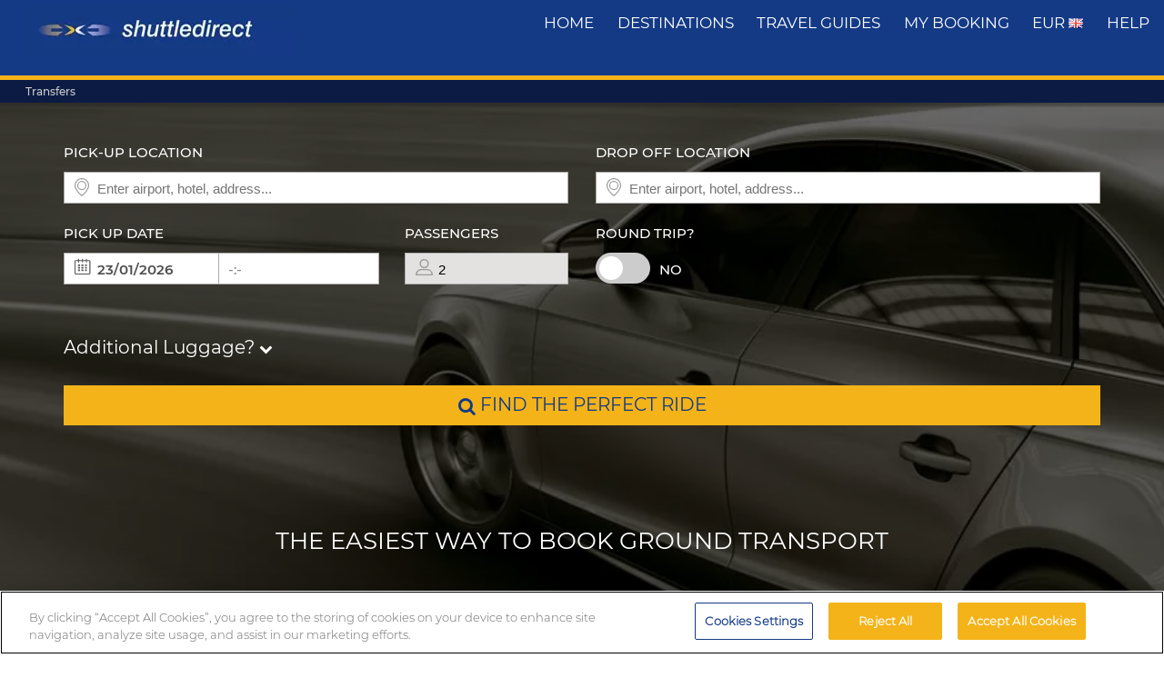

--- FILE ---
content_type: text/html; charset=UTF-8
request_url: https://www.shuttledirect.com/en/?cod=QPA1209396529YLY&utm_campaign=domain&utm_source=domain&utm_medium=organic&utm_term=AircrewShuttle.com
body_size: 18780
content:
<!DOCTYPE html><html lang="en" xml:lang="en" class="no-js" data-route="home" data-ismobile="false" data-istablet="false" data-preselecteddate="22/01/2026" data-poidb='null' data-site="web" data-gpp="1" data-pickstack="" ><head><title>Shuttle Direct: Book airport transfers for our cheapest prices</title><meta charset="UTF-8" /><meta http-equiv="X-UA-Compatible" content="IE=edge"><meta name="viewport" content="width=device-width, initial-scale=1.0, maximum-scale=1.0, user-scalable=no" /><meta name="robots" content="index, follow"><meta name="description" content="Taxi, Bus and Shuttle service. Book direct and you won’t pay more than you should. Book cheap transfers at the official ShuttleDirect.com site for our best prices." /><meta name="keywords" content="cheap transfers, cheap airport transfers, shuttle deals, best airport transfers, taxi, bus, shuttle, cheapest transfer, cheap, deals, last minute, cheapest, discount, low cost, Europe, book, booking, search, find, European" /><link rel="canonical" href="https://www.shuttledirect.com/en/"/><link rel="alternate" href="https://www.shuttledirect.com/en/" hreflang="x-default" /><link rel="alternate" href="https://www.shuttledirect.com/en/" hreflang="en" /><link rel="alternate" href="https://www.shuttledirect.com/es/" hreflang="es" /><link rel="alternate" href="https://www.shuttledirect.com/fr/" hreflang="fr" /><link rel="alternate" href="https://www.shuttledirect.com/it/" hreflang="it" /><link rel="alternate" href="https://www.shuttledirect.com/da/" hreflang="da" /><link rel="alternate" href="https://www.shuttledirect.com/de/" hreflang="de" /><link rel="alternate" href="https://www.shuttledirect.com/et/" hreflang="et" /><link rel="alternate" href="https://www.shuttledirect.com/nl/" hreflang="nl" /><link rel="alternate" href="https://www.shuttledirect.com/no/" hreflang="no" /><link rel="alternate" href="https://www.shuttledirect.com/pl/" hreflang="pl" /><link rel="alternate" href="https://www.shuttledirect.com/fi/" hreflang="fi" /><link rel="alternate" href="https://www.shuttledirect.com/sv/" hreflang="sv" /><link rel="alternate" href="https://www.shuttledirect.com/ru/" hreflang="ru" /><link rel="stylesheet" href="https://c1www.shuttledirect.com/shuttledirect/www/styles.5620454f.css" /><script>
            window.noZensmooth = true;
            window.stage = 1;
            window.isLoggedIn = false;
            window.dataLayer = [];
        </script><!-- Google Tag Manager --><script>(function (w, d, s, l, i) {
    w[l] = w[l] || [];
    w[l].push({
      'gtm.start':
        new Date().getTime(), event: 'gtm.js'
    });
    var f = d.getElementsByTagName(s)[0],
      j = d.createElement(s), dl = l != 'dataLayer' ? '&l=' + l : '';
    j.async = true;
    j.src =
      'https://www.googletagmanager.com/gtm.js?id=' + i + dl;
    f.parentNode.insertBefore(j, f);
  })(window, document, 'script', 'dataLayer', 'GTM-P4R9M6X');</script><script async src="https://www.googletagmanager.com/gtag/js?id=G-HGQQHG7C3T"></script><script>
  window.dataLayer = window.dataLayer || [];

  function gtag() {
    dataLayer.push(arguments);
  }

  gtag('js', new Date());
  gtag('config', 'G-HGQQHG7C3T');
  /*gtag('consent', 'default', {
      'analytics_storage': 'granted',
      'ad_storage': 'granted',
      'ad_user_data': 'granted',
      'ad_personalization': 'granted',
      'wait_for_update': "500"
  });*/
</script><script>
  // Note: AWC cookie is set server-side in the DefaultController with secure and httponly flags
  // Do NOT set the AWC cookie via JavaScript as it breaks AWIN's security requirements

  function getTravelType(num) {
    const num2 = Number(num);
    switch (num2) {
      case 0:
        return 'Economy';
      case 1:
        return 'Shuttle Service';
      case 2:
        return 'Business';
      case 3:
        return 'Low Cost';
      case 4:
        return 'Aquatic Shuttle';
      case 5:
        return 'Speedy Shuttle';
      case 6:
        return 'Premium Economy';
      case 7:
        return 'Premium';
      case 8:
        return 'Ecological';
      case 9:
        return 'Wheelchair Adapted';
      case 10:
        return 'Economy Van';
      case 11:
        return 'Business Van';
      case 12:
        return 'Bus Hire';
      case 13:
        return 'Luxury Bus Hire';
      case 14:
        return 'Ecological Van';
      case 15:
        return 'Taxi';
      case 16:
        return 'Taxi XL';
      case 17:
        return 'Premium Van';
      case 18:
        return 'Economy Van XL';
      case 19:
        return 'Minibus';
      case 20:
        return 'Luxury Minibus';
      case 21:
        return 'Aquatic';
      default:
        return 'Unknown';
    }
  }

  // Function to normalize and hash user data for Enhanced Conversions
  async function hashUserData(email, phone) {
    const hashedData = {};
    
    if (email) {
      // Normalize email: trim, lowercase, remove dots and plus signs
      const normalizedEmail = email.trim().toLowerCase().replace(/\./g, '').replace(/\+.*@/, '@');
      hashedData.sha_email = await sha256(normalizedEmail);
    }
    
    if (phone) {
      // Normalize phone: remove symbols, dashes, ensure country code
      const normalizedPhone = phone.replace(/[^\d+]/g, '');
      hashedData.sha_phone_number = await sha256(normalizedPhone);
    }
    
    return hashedData;
  }

  // SHA256 hash function
  async function sha256(message) {
    const msgBuffer = new TextEncoder().encode(message);
    const hashBuffer = await crypto.subtle.digest('SHA-256', msgBuffer);
    const hashArray = Array.from(new Uint8Array(hashBuffer));
    return hashArray.map(b => b.toString(16).padStart(2, '0')).join('');
  }

  // Function to handle link clicks with callback for analytics
  function handleLinkWithCallback(url, eventData) {
    let redirectCalled = false;
    
    const redirect = function() {
      if (!redirectCalled) {
        redirectCalled = true;
        document.location = url;
      }
    };
    
    // Add callback to event data
    eventData.eventCallback = redirect;
    
    // Push to dataLayer
    window.dataLayer.push(eventData);
    
    // Fallback redirect after 500ms
    setTimeout(redirect, 500);
  }

  function showArray(title, obj, step = 0) {
    // Initialize storage on first call: clear previous data and create container
    if (!step) {
      try {
        localStorage.removeItem('gtm_steps');
        localStorage.setItem('gtm_steps', JSON.stringify([]));
      } catch (e) {
        console.error('showArray localStorage init error', e);
      }
    }

    // Prepare entry to store
    const entry = {
      step: step,
      title: title || '',
      payload: null
    };

    try {
      // Try to deep-clone the object (will fail on circular refs)
      entry.payload = JSON.parse(JSON.stringify(obj));
    } catch (e) {
      try {
        entry.payload = String(obj);
      } catch (ee) {
        entry.payload = null;
      }
    }

    // Append entry to localStorage array
    try {
      const arr = JSON.parse(localStorage.getItem('gtm_steps') || '[]');
      arr.push(entry);
      localStorage.setItem('gtm_steps', JSON.stringify(arr));
    } catch (e) {
      console.error('showArray localStorage push error', e);
    }
  }

  document.addEventListener('DOMContentLoaded', function () {

    console.log('✅ Google Tag Manager script loaded 4');

    // First page
    const btnSearch = document.getElementById('searchBtn');
    if (btnSearch) {
      btnSearch.addEventListener('click', function () {
        console.log('✅ Click detected before form submit');
        try {
          const form = document.getElementById('shuttledirectForm');
          const formData = new FormData(form);
          const data = {};
          formData.forEach((value, key) => {
            data[key] = value;
          });

          showArray('data', data, 0);

          window.dataLayer.push({ecommerce: null});
          const payload = {
            event: "begin_checkout",
            ecommerce: {
              currency: data.currency || 'EUR',
              items: [{
                item_name: (data.suggestOrigen || '') + "-" + (data.suggestDestino || ''),
                item_id: (data.idsuggestOrigen || '') + "-" + (data.idsuggestDestino || ''),
                item_brand: "ShuttleDirect.com",
                item_category: "Transfer Service",
                item_category2: data.originHubType || '',
                item_category3: data.destinationHubType || '',
                item_category4: data.lang || '',
                item_category5: data.tipoTraslado || '',
                item_variant: data.idaVuelta === 'ida' ? 'One way' : 'Round trip',
                quantity: parseInt(data.pasajeros) || parseInt(data.fakePaxInput) || 1,
                price: 0, // Price is not available on the first page
              }]
            }
          }
          window.dataLayer.push(payload)
          if (typeof gtag === 'function') {
            gtag('event', 'begin_checkout', {
              ...payload.ecommerce,
              transport_type: 'beacon'
            });
          } else {
            console.error('no gtag function');
          }

          showArray('dataLayer', payload, 1);

        } catch (err) {
          console.error(err);
        }
      });
    }

    // Second page
    const forms = document.querySelectorAll('.quote-form');
    forms.forEach((form) => {
      const btn = form.querySelector('a.button');

      if (btn) {
        btn.addEventListener('click', function (event) {
          console.log('✅ Book now clicked');
          try {
            const formData = new FormData(form);
            const data = {};

            formData.forEach((value, key) => {
              data[key] = value;
            });

            showArray('data', data, 2);

            window.dataLayer.push({ecommerce: null});
            const payload = {
              event: "add_to_cart",
              ecommerce: {
                currency: data.currency || 'EUR',
                value: parseFloat(data.precio) || 0,
                items: [{
                  item_name: data.nombrePoi || 'Transfer Service',
                  item_id: data.idContratoOutbound || '',
                  price: parseFloat(data.precio) || 0,
                  item_brand: "ShuttleDirect.com",
                  item_category: getTravelType(data.tipoViajeSeleccionado),
                  item_category2: data.modeloVehiculo || '',
                  item_category3: data.idTipoVehiculo || '',
                  item_category4: data.idTransportista || '',
                  item_category5: data.lang || '',
                  item_variant: data.tipoVenta === '-1' ? 'Standard' : 'Special',
                  quantity: 0,
                }]
              }
            }
            window.dataLayer.push(payload)
            if (typeof gtag === 'function') {
              gtag('event', 'add_to_cart', {
                transport_type: 'beacon'
              });
            } else {
              console.error('no gtag function');
            }

            showArray('dataLayer', payload, 3);

          } catch (err) {
            console.error(err);
          }
        });
      }
    });


    // Third page
    const form3 = document.getElementById('fBook');
    const bookButtons = document.querySelectorAll('a.btn-book');

    bookButtons.forEach((btn) => {
      btn.addEventListener('click', function (event) {
        try {
          console.log('✅ BOOK clicked');

          const formData = new FormData(form3);
          const data = {};

          formData.forEach((value, key) => {
            data[key] = value;
          });

          showArray('data', data, 4);

          window.dataLayer.push({ecommerce: null});
          const payload = {
            event: 'add_payment_info',
            ecommerce: {
              currency: data.currency || 'EUR',
              value: parseFloat(data.value) || 0,
              items: [{
                item_name: (data.airport1 || '') + " - " + (data.hotel || ''),
                item_id: (data.airport1code || '') + "-" + (data.idPoi || data.idsuggestOrigen || ''),
                price: parseFloat(data.value) || 0,
                item_brand: "ShuttleDirect.com",
                item_category: "Transfer Service",
                item_category2: data.airline1 || '',
                item_category3: data.flight1 || '',
                item_category4: data.countryName || '',
                item_category5: data.idTipoPago || '',
                item_variant: data.accountType || 'private',
                quantity: 0,
              }]
            }
          }
          window.dataLayer.push(payload)
          if (typeof gtag === 'function') {
            gtag('event', 'add_payment_info', {
              ...payload.ecommerce,
              transport_type: 'beacon'
            });
          } else {
            console.error('no gtag function');
          }

          showArray('dataLayer', payload, 5);

        } catch (err) {
          console.error('❌ Error en evento BOOK:', err);
        }
      });
    });

    // Purchase event - triggered on receipt/confirmation page
    if (window.location.pathname.includes('/receipt.html') || window.location.pathname.includes('/confirmation')) {
      try {
        // Get purchase data from the page
        const purchaseData = {
          transaction_id: '',
          affiliation: 'ShuttleDirect',
          value: 0,
          tax: 0,
          currency: 'EUR',
          coupon: '',
          user_id: '',
          customer_email: '',
          customer_phone: ''
        };

        showArray('purchaseData', purchaseData, 6);

        // Hash user data for Enhanced Conversions
        hashUserData(purchaseData.customer_email, purchaseData.customer_phone).then(hashedUserData => {
          window.dataLayer.push({ecommerce: null});
          const purchasePayload = {
            event: "purchase",
            user_id: purchaseData.user_id,
            user_data: hashedUserData,
            ecommerce: {
              transaction_id: purchaseData.transaction_id,
              affiliation: purchaseData.affiliation,
              value: purchaseData.value,
              tax: purchaseData.tax,
              currency: purchaseData.currency,
              coupon: purchaseData.coupon,
              items: [{
                item_name: 'Airport' + " - " + 'Hotel',
                item_id: '' + "-" + '',
                price: purchaseData.value,
                item_brand: "ShuttleDirect.com",
                item_category: "Transfer Service",
                quantity: 1
              }]
            }
          };

          window.dataLayer.push(purchasePayload);
          showArray('purchasePayload', purchasePayload, 7);
          
          if (typeof gtag === 'function') {
            gtag('event', 'purchase', {
              transport_type: 'beacon'
            });
          }

          console.log('✅ Purchase event sent:', purchasePayload);

          // AWIN Conversion Tracking
          // Note: Primary tracking is done via Server-to-Server in ReceiptController
          // This frontend tracking is supplementary and uses the AWIN MasterTag if available
          
          // Check if we have the awc cookie (indicates AWIN traffic within 30-day window)
          function getCookie(name) {
            const value = `; ${document.cookie}`;
            const parts = value.split(`; ${name}=`);
            if (parts.length === 2) return parts.pop().split(';').shift();
            return null;
          }
          
          const awcCookie = getCookie('awc');
          
          // Only track if this is AWIN traffic (has the awc cookie from MasterTag)
          if (awcCookie) {
            try {
              console.log('AWIN traffic detected, sending frontend tracking');

              const isTestMode =
                window.location.hostname.includes('local') ||
                window.location.hostname.includes('pre.')
                  ? "1"
                  : "0";

              if (typeof AWIN !== 'undefined' && typeof AWIN.Tracking !== 'undefined') {
                // Get AWIN parameters from backend (passed via Twig)
                const awinBookingNumber = '';
                const commissionGroup = 'DEFAULT';
                const awinAmountGBP = '';
                const transactionVoucher = '';
                
                // Declare Conversion Tag in the documented way
                AWIN.Tracking.Sale = {};
                AWIN.Tracking.Sale.amount   = awinAmountGBP;
                AWIN.Tracking.Sale.channel  = 'aw';
                AWIN.Tracking.Sale.orderRef = awinBookingNumber;
                AWIN.Tracking.Sale.parts    = commissionGroup + ':' + awinAmountGBP;
                AWIN.Tracking.Sale.currency = 'GBP';
                AWIN.Tracking.Sale.voucher  = transactionVoucher;
                AWIN.Tracking.Sale.test     = isTestMode;
                console.log('✅ AWIN Conversion Tag declared for MasterTag:', AWIN.Tracking.Sale);

                // The AWIN.Tracking.Sale object is now defined.
                // The MasterTag will automatically detect this object when it loads and fire the conversion event.
                // A manual call to AWIN.Tracking.run() is not needed and would cause duplicate tracking.
                /*
                if (typeof AWIN.Tracking.run === 'function') {
                  AWIN.Tracking.run();
                  console.log('✅ AWIN Conversion Tag fired via MasterTag:', AWIN.Tracking.Sale);
                } else {
                  console.warn('⚠️ AWIN.Tracking.run is not a function – check MasterTag setup.');
                }
                */
                
                // Fall-back Conversion Pixel (mandatory component per AWIN docs)
                var awPixel = new Image(0, 0);
                awPixel.src = "https://www.awin1.com/sread.img?tt=ns&tv=2&merchant=120379&amount=" + 
                  encodeURIComponent(awinAmountGBP) + 
                  "&ch=aw&parts=" + encodeURIComponent(commissionGroup + ':' + awinAmountGBP) + 
                  "&ref=" + encodeURIComponent(awinBookingNumber) + 
                  "&vc=" + encodeURIComponent(transactionVoucher) + 
                  "&cr=GBP&testmode=" + encodeURIComponent(isTestMode);
                console.log('✅ AWIN Fall-back Conversion Pixel loaded');
              } else {
                console.log('ℹ️ AWIN MasterTag not loaded (S2S tracking remains primary)');
              }
            } catch (awinErr) {
              console.error('❌ Error in AWIN frontend tracking:', awinErr);
            }
          } else {
            console.log('ℹ️ No AWIN traffic detected, skipping frontend tracking (S2S handles it)');
          }
        });

      } catch (err) {
        console.error('❌ Error en evento PURCHASE:', err);
      }
    }

  });
</script><!-- Google Tracker --><script type="text/javascript">
    (function(i,s,o,g,r,a,m){i['GoogleAnalyticsObject']=r;i[r]=i[r]||function(){
    (i[r].q=i[r].q||[]).push(arguments)},i[r].l=1*new Date();a=s.createElement(o),
    m=s.getElementsByTagName(o)[0];a.async=1;a.src=g;m.parentNode.insertBefore(a,m)
    })(window,document,'script','//www.google-analytics.com/analytics.js','ga');

    ga('create', 'UA-1052669-1', 'auto', {'allowLinker': true});
    ga('require', 'linker');
    ga('linker:autoLink', ['shuttledirect.com', 'advanced.shuttle.com', 'secure.shuttle.com']);
    ga('send', 'pageview');
    ga('require', 'ecommerce');
</script><!-- End Google Tracker --><script type="application/ld+json">
{
  "@context": "http://schema.org",
  "@type": "Organization",
  "name": "ShuttleDirect.com",
  "url": "https://www.shuttledirect.com/",
  "sameAs": [
    "https://www.facebook.com/ShuttleDirect/",
    "https://twitter.com/ShuttleDirect",
    "https://plus.google.com/+shuttledirect",
    "https://www.linkedin.com/company/shuttledirect",
    "https://www.youtube.com/user/ShuttleDirectCom",
    "https://www.pinterest.com/ShuttleDirect/"
  ]
}
</script><!-- Facebook Pixel Code --><link rel="icon" type="image/x-icon" href="https://c1www.shuttledirect.com/images/shuttledirect/favicon.ico" /></head><body id="home" class=" home"><!-- Google Tag Manager (noscript) --><noscript><iframe src="https://www.googletagmanager.com/ns.html?id=GTM-P4R9M6X"
height="0" width="0" style="display:none;visibility:hidden"></iframe></noscript><!-- End Google Tag Manager (noscript) --><!-- Google Tag Manager (noscript) --><noscript><iframe src="https://www.googletagmanager.com/ns.html?id=GTM-5CCBQT&gtm_auth=MMG6bPhci5gdmaS_lBcL0Q&gtm_cookies_win=x"
height="0" width="0" style="display:none;visibility:hidden"></iframe></noscript><!-- End Google Tag Manager (noscript) --><header id="webHeader"><div id="logo"><a href="/en/" id="logoLink" ><img src="https://c1www.shuttledirect.com/images/shuttledirect/logo-shuttledirect-mobile.jpg" alt="ShuttleDirect.com" title="ShuttleDirect"/></a></div><div id="menu"><nav id="main" class="navMain"><div class="nav-mobile"><span></span><span></span><span></span><span></span></div><ul class="nav-list"><li class="nav-item"><a href="/en/" class="fa fa-home">Home</a></li><li class="nav-item"><a href="/en/destinations.html" class="fa fa-map-marker">destinations</a></li><li class="nav-item"><a href="https://www.shuttledirect.com/blog/en/" target="_blank" class="fa fa-var-newspaper-o">travel guides</a></li><li class="nav-item"><a class="link fa fa-file-text-o" href="/en/private/area/my-booking.html" id="myBooking">My Booking</a></li><li class="nav-item"><a href="#" class="fa fa-cogs" data-toggle="modal" data-target="#modalUserPreferences">
                        EUR <img class="flag-l flag-l-en" src="https://c1www.shuttledirect.com/images/shared/sprites/blank.gif" alt="En" /></a></li><li class="nav-item"><a class="link fa fa-question-circle" href="/en/information/help.html">Help</a></li></ul></nav></div><nav class="breadcrumbs-container"><ol class="breadcrumbs"><li><a class="last" href="/en/">Transfers</a></li></ol><script type="application/ld+json">
{
  "@context": "http://schema.org",
  "@type": "BreadcrumbList",
  "itemListElement": [{
        "@type": "ListItem",
        "position": 1,
        "item": {
            "@id": "https://www.shuttledirect.com/en/",
            "name": "Transfers"
        }
    }
          ]
}
</script></nav></header><!-- Block Booking form --><div id="formContainer" class="form-container " style="background-image: url(https://c1www.shuttledirect.com/images/shared/generic/home/home-0.jpg); "><div class="dark"></div><div class="clearfix container"><div class="row"><div class="col-xs-12 hidden-xs"></div></div><div class="row"><div id="placesFormBlock" class="formWrapper clearfix " style=""><div class=" "><form id="shuttledirectForm" name="shuttledirectForm" class="" method="POST" action="/en/quote.html" accept-charset="utf-8"><input type="hidden" id="sId" name="sId" value="" /><input type="hidden" id="clientId" name="clientId" value="" /><input type="hidden" id="clientPaymentTypeId" name="clientPaymentTypeId" value="" /><input type="hidden" id="tId" name="tId" value="" /><input type="hidden" id="rb" name="rb" value="" /><input type="hidden" id="http_referer" name="http_referer" value=""/><input type="hidden" id="lang" name="lang" value="En"/><input type="hidden" id="currency" name="currency" value="EUR"/><input type="hidden" name="tiempoPaso1" value="1768889080" /><input type="hidden" id="coordenadasOrigenFormateadas" name="coordenadasOrigenFormateadas" value=""/><input type="hidden" id="coordenadasDestinoFormateadas" name="coordenadasDestinoFormateadas" value=""/><input type="hidden" id="cod" name="cod" value="QPA1209396529YLY"><input type="hidden" value="" name="etiquetaTrackComisionista" /><input type="hidden" id="tipoVenta" name="tipoVenta" value="0"/><input type="hidden" name="fromAffiliateArea" value="" /><input type="hidden" value="" name="affiliateBookingCode" /><input type="hidden" name="hdl" value="" /><input type="hidden" name="qnt" value="" /><input type="hidden" name="ft" value="" /><input type="hidden" name="br" value="" /><input type="hidden" name="bl" value="" /><input type="hidden" id="idaVuelta" name="idaVuelta" value="ida" /><input type="hidden" id="idsuggestOrigen" name="idsuggestOrigen" value=""/><input type="hidden" id="hubOrigen" name="hubOrigen" value="0"/><input type="hidden" id="tablaOrigen" name="tablaOrigen" value=""/><input type="hidden" id="idsuggestDestino" name="idsuggestDestino" value=""/><input type="hidden" id="hubDestino" name="hubDestino" value="0"/><input type="hidden" id="tablaDestino" name="tablaDestino" value=""/><input type="hidden" id="idPoi" name="idPoi" value="-1"/><input type="hidden" name="tipoTraslado" id="tipoTraslado" value="7" /><input type="hidden" name="originHubType" id="originHubType" value="" /><input type="hidden" name="originTypes" id="originTypes" value="" /><input type="hidden" name="originAddr" id="originAddr" value="" /><input type="hidden" name="destinationTypes" id="destinationTypes" value="" /><input type="hidden" name="destinationHubType" id="destinationHubType" value="" /><input type="hidden" name="destinationAddr" id="destinationAddr" value="" /><input type="hidden" name="placeIdOrigen" id="placeIdOrigen" value="" /><input type="hidden" name="placeOrigenCoords" id="placeOrigenCoords" value="" /><input type="hidden" name="placeIdDestino" id="placeIdDestino" value="" /><input type="hidden" name="placeDestinoCoords" id="placeDestinoCoords" value="" /><input type="hidden" name="originGooglePlace" id="originGooglePlace" value="" /><input type="hidden" name="destinationGooglePlace" id="destinationGooglePlace" value="" /><div class="clearfix"><div id="formHeader" class="formBlock clearfix"><div class="col-xs-12 col-sm-6"><div class="autosuggests"><div class="col-xs-12 padding-zero"><div class="form-group" id="originContainer"><label>Pick-up location</label><div class="textInput full"><span class="form2-icon form2-icon--marker"></span><input autocomplete="off" type="text" name="suggestOrigen" id="suggestOrigen" class="full" tabindex="10" placeholder="Enter airport, hotel, address..." value="" /><span aria-hidden="true" class="glyphicon form-control-feedback glyphicon-remove suggest-remove"></span></div><p class="errorForm" id="suggestOrigenError">Origin not known. Check the value and select between results suggested.</p></div></div></div></div><div class="col-xs-12 col-sm-6"><div class="col-xs-12 padding-zero"><div class="form-group" id="destinationContainer"><label>Drop off location</label><div class="textInput full"><span class="form2-icon form2-icon--marker"></span><input autocomplete="off" type="text" name="suggestDestino" id="suggestDestino" class="textInput" tabindex="20" placeholder="Enter airport, hotel, address..." value="" /><span aria-hidden="true" class="glyphicon form-control-feedback glyphicon-remove suggest-remove"></span></div><p class="errorForm" id="suggestDestinoError">Destination not known. Check the value and select between results suggested.</p></div></div></div></div><div id="formBody" class="formBlock clearfix "><div class="col-xs-12 col-md-6"><div id="outboundDate" class="grouped"><div class="form-group "><label>Pick up date</label><div class="textInput" id="outboundCalendar"><span class="form2-icon form2-icon--calendar toggleCalendar outbound"></span><span id="selectedOutboundDate" class="date"><input type="text" readonly name="fechaIda" id="fechaIda" value="22/01/2026" /></span><span id="selectedOutboundTime" class="time"><input type="text" readonly name="horaIda" id="horaIda" value="-:-" /></span></div></div><div class="form-group pax "><label>Passengers</label><div class="textInput disabled" id="fakePax"><span class="form2-icon form2-icon--pax"></span><input type="text" name="fakePaxInput" id="fakePaxInput" class="full" value="2" readonly /></div><p class="errorForm" id="passengersError">You should at least select 1 adult passenger.</p></div></div></div><div class="col-xs-12 col-md-6 "><div id="returnDate" class="grouped"><div class="form-group btns "><label>Round trip?</label><label class="switch"><input id="switcher" type="checkbox" ><span class="slider round"></span></label><span id="label-switcher">No</span></div><div class="form-group return "><label id="returnLabel">Return date</label><div class="textInput disabled" id="returnCalendar"><span class="form2-icon form2-icon--calendar toggleCalendar return"></span><span id="selectedReturnDate" class="date"><input type="text" readonly name="fechaVuelta" id="fechaVuelta" value="31/01/2026" /></span><span id="selectedReturnTime" class="time"><input type="text" readonly name="horaVuelta" id="horaVuelta" value="-:-" /></span></div></div></div></div><div class="col-xs-12 "><div id="additionalLuggageTxt"><h3 id="additionalLuggageLink">Additional Luggage? <span><i class="fa fa-chevron-down"></i></span></h3></div></div></div><div class="formBlock"><div class="col-xs-12 "><button type="submit" class="button" id="searchBtn"><i class="fa fa-search"></i> Find the perfect ride</button></div></div><div id="pax-popup" class="popcontainer pax-popup arrow_box"><div class="popupTitle p5"><span>Passengers</span><a class="closePop button" title="Close">Done</a></div><div class="passengersContainer"><ul><li><p class="passengerslist" id="adultPassengersContainer"><label for="adultPassengers" class="passengerstext">Adults</label><input readonly id="adultPassengers" type="text" value="2" name="pasajeros"><span class="plus addAdult"><span class="form2-icon form2-icon--plus">+</span></span><span class="minus minus--adult removeAdult "><span class="form2-icon form2-icon--minus">-</span></span></p></li><li><p class="passengerslist" id="childPassengersContainer"><label for="childPassengers" class="passengerstext">Children</label><input readonly id="childPassengers" type="text" value="0" name="children"><span class="plus addChild"><span class="form2-icon form2-icon--plus">+</span></span><span class="minus minus--child removeChild disabled"><span class="form2-icon form2-icon--minus">-</span></span></p></li></ul><div id="ajaxChildren"></div><p id="errorPassengers">You should at least select 1 adult passenger.</p><p class="errorForm" id="childrenError">Please indicate child age.</p></div></div><div id="extras-popup" class="popcontainer extras-popup arrow_box"><div class="popupTitle p5"><span>Additional Luggage</span><a class="closePop button" alt="Close" title="Close">Done</a></div><div class="extrasContainer"><p>Each passenger may carry one standard piece of luggage and one small item of hand luggage (for example a handbag or laptop). If you have additional or extra large baggage or sporting equipment, select from the options below:</p><ul class="clearfix"><li class="col-xs-12 col-sm-6"><p class="extraslist clearfix" id="extraContainer1"><label class="extrastext"><span>Extra bag (max 20kg per unit)</span><a tabindex="0" role="button" data-toggle="popover" data-html="true" data-placement="bottom" data-trigger="focus" title="Extra bag (max 20kg per unit)" data-content="<img class='img-responsive' src='https://c1www.shuttledirect.com/images/shared/additional-luggage/additional-18.png' alt='Extra bag (max 20kg per unit)' />"><i class="fa fa-info-circle"></i></a></label><input type="hidden" name="extra1Id" id="extra1Id" value="18" /><input type="text" name="extra1Val" id="extra1Val" class="inputExtra" value="0"><span id="addExtra1" class="plus addExtra"><span class="form2-icon form2-icon--plus">+</span></span><span id="removeExtra1" class="minus removeExtra disabled"><span class="form2-icon form2-icon--minus">-</span></span></p></li><li class="col-xs-12 col-sm-6"><p class="extraslist clearfix" id="extraContainer2"><label class="extrastext"><span>Extra baggage (max. 30kg / unit)</span><a tabindex="0" role="button" data-toggle="popover" data-html="true" data-placement="bottom" data-trigger="focus" title="Extra baggage (max. 30kg / unit)" data-content="<img class='img-responsive' src='https://c1www.shuttledirect.com/images/shared/additional-luggage/additional-50.png' alt='Extra baggage (max. 30kg / unit)' />"><i class="fa fa-info-circle"></i></a></label><input type="hidden" name="extra2Id" id="extra2Id" value="50" /><input type="text" name="extra2Val" id="extra2Val" class="inputExtra" value="0"><span id="addExtra2" class="plus addExtra"><span class="form2-icon form2-icon--plus">+</span></span><span id="removeExtra2" class="minus removeExtra disabled"><span class="form2-icon form2-icon--minus">-</span></span></p></li><li class="col-xs-12 col-sm-6"><p class="extraslist clearfix" id="extraContainer3"><label class="extrastext"><span>Snowboard</span><a tabindex="0" role="button" data-toggle="popover" data-html="true" data-placement="bottom" data-trigger="focus" title="Snowboard" data-content="<img class='img-responsive' src='https://c1www.shuttledirect.com/images/shared/additional-luggage/additional-51.png' alt='Snowboard' />"><i class="fa fa-info-circle"></i></a></label><input type="hidden" name="extra3Id" id="extra3Id" value="51" /><input type="text" name="extra3Val" id="extra3Val" class="inputExtra" value="0"><span id="addExtra3" class="plus addExtra"><span class="form2-icon form2-icon--plus">+</span></span><span id="removeExtra3" class="minus removeExtra disabled"><span class="form2-icon form2-icon--minus">-</span></span></p></li><li class="col-xs-12 col-sm-6"><p class="extraslist clearfix" id="extraContainer4"><label class="extrastext"><span>Bicycle (max 20kg/unit)</span><a tabindex="0" role="button" data-toggle="popover" data-html="true" data-placement="bottom" data-trigger="focus" title="Bicycle (max 20kg/unit)" data-content="<img class='img-responsive' src='https://c1www.shuttledirect.com/images/shared/additional-luggage/additional-1.png' alt='Bicycle (max 20kg/unit)' />"><i class="fa fa-info-circle"></i></a></label><input type="hidden" name="extra4Id" id="extra4Id" value="1" /><input type="text" name="extra4Val" id="extra4Val" class="inputExtra" value="0"><span id="addExtra4" class="plus addExtra"><span class="form2-icon form2-icon--plus">+</span></span><span id="removeExtra4" class="minus removeExtra disabled"><span class="form2-icon form2-icon--minus">-</span></span></p></li><li class="col-xs-12 col-sm-6"><p class="extraslist clearfix" id="extraContainer5"><label class="extrastext"><span>Golf Bag (max 15kg/unit)</span><a tabindex="0" role="button" data-toggle="popover" data-html="true" data-placement="bottom" data-trigger="focus" title="Golf Bag (max 15kg/unit)" data-content="<img class='img-responsive' src='https://c1www.shuttledirect.com/images/shared/additional-luggage/additional-5.png' alt='Golf Bag (max 15kg/unit)' />"><i class="fa fa-info-circle"></i></a></label><input type="hidden" name="extra5Id" id="extra5Id" value="5" /><input type="text" name="extra5Val" id="extra5Val" class="inputExtra" value="0"><span id="addExtra5" class="plus addExtra"><span class="form2-icon form2-icon--plus">+</span></span><span id="removeExtra5" class="minus removeExtra disabled"><span class="form2-icon form2-icon--minus">-</span></span></p></li><li class="col-xs-12 col-sm-6"><p class="extraslist clearfix" id="extraContainer6"><label class="extrastext"><span>Skis / Snowboard (max 15kg/unit)</span><a tabindex="0" role="button" data-toggle="popover" data-html="true" data-placement="bottom" data-trigger="focus" title="Skis / Snowboard (max 15kg/unit)" data-content="<img class='img-responsive' src='https://c1www.shuttledirect.com/images/shared/additional-luggage/additional-7.png' alt='Skis / Snowboard (max 15kg/unit)' />"><i class="fa fa-info-circle"></i></a></label><input type="hidden" name="extra6Id" id="extra6Id" value="7" /><input type="text" name="extra6Val" id="extra6Val" class="inputExtra" value="0"><span id="addExtra6" class="plus addExtra"><span class="form2-icon form2-icon--plus">+</span></span><span id="removeExtra6" class="minus removeExtra disabled"><span class="form2-icon form2-icon--minus">-</span></span></p></li><li class="col-xs-12 col-sm-6"><p class="extraslist clearfix" id="extraContainer7"><label class="extrastext"><span>Surf Board</span><a tabindex="0" role="button" data-toggle="popover" data-html="true" data-placement="bottom" data-trigger="focus" title="Surf Board" data-content="<img class='img-responsive' src='https://c1www.shuttledirect.com/images/shared/additional-luggage/additional-44.png' alt='Surf Board' />"><i class="fa fa-info-circle"></i></a></label><input type="hidden" name="extra7Id" id="extra7Id" value="44" /><input type="text" name="extra7Val" id="extra7Val" class="inputExtra" value="0"><span id="addExtra7" class="plus addExtra"><span class="form2-icon form2-icon--plus">+</span></span><span id="removeExtra7" class="minus removeExtra disabled"><span class="form2-icon form2-icon--minus">-</span></span></p></li><li class="col-xs-12 col-sm-6"><p class="extraslist clearfix" id="extraContainer8"><label class="extrastext"><span>Wind Surfer</span><a tabindex="0" role="button" data-toggle="popover" data-html="true" data-placement="bottom" data-trigger="focus" title="Wind Surfer" data-content="<img class='img-responsive' src='https://c1www.shuttledirect.com/images/shared/additional-luggage/additional-45.png' alt='Wind Surfer' />"><i class="fa fa-info-circle"></i></a></label><input type="hidden" name="extra8Id" id="extra8Id" value="45" /><input type="text" name="extra8Val" id="extra8Val" class="inputExtra" value="0"><span id="addExtra8" class="plus addExtra"><span class="form2-icon form2-icon--plus">+</span></span><span id="removeExtra8" class="minus removeExtra disabled"><span class="form2-icon form2-icon--minus">-</span></span></p></li><li class="col-xs-12 col-sm-6"><p class="extraslist clearfix" id="extraContainer9"><label class="extrastext"><span>Electric Mobility Scooter</span><a tabindex="0" role="button" data-toggle="popover" data-html="true" data-placement="bottom" data-trigger="focus" title="Electric Mobility Scooter" data-content="<img class='img-responsive' src='https://c1www.shuttledirect.com/images/shared/additional-luggage/additional-63.png' alt='Electric Mobility Scooter' />"><i class="fa fa-info-circle"></i></a></label><input type="hidden" name="extra9Id" id="extra9Id" value="63" /><input type="text" name="extra9Val" id="extra9Val" class="inputExtra" value="0"><span id="addExtra9" class="plus addExtra"><span class="form2-icon form2-icon--plus">+</span></span><span id="removeExtra9" class="minus removeExtra disabled"><span class="form2-icon form2-icon--minus">-</span></span></p></li><li class="col-xs-12 col-sm-6"><p class="extraslist clearfix" id="extraContainer10"><label class="extrastext"><span>Manual wheelchair , not electric</span><a tabindex="0" role="button" data-toggle="popover" data-html="true" data-placement="bottom" data-trigger="focus" title="Manual wheelchair , not electric" data-content="<img class='img-responsive' src='https://c1www.shuttledirect.com/images/shared/additional-luggage/additional-26.png' alt='Manual wheelchair , not electric' />"><i class="fa fa-info-circle"></i></a></label><input type="hidden" name="extra10Id" id="extra10Id" value="26" /><input type="text" name="extra10Val" id="extra10Val" class="inputExtra" value="0"><span id="addExtra10" class="plus addExtra"><span class="form2-icon form2-icon--plus">+</span></span><span id="removeExtra10" class="minus removeExtra disabled"><span class="form2-icon form2-icon--minus">-</span></span></p></li><li class="col-xs-12 col-sm-6"><p class="extraslist clearfix" id="extraContainer11"><label class="extrastext"><span>Small dog or cat in soft IATA compliant travel bag (max. 8kg)</span><a tabindex="0" role="button" data-toggle="popover" data-html="true" data-placement="bottom" data-trigger="focus" title="Small dog or cat in soft IATA compliant travel bag (max. 8kg)" data-content="<img class='img-responsive' src='https://c1www.shuttledirect.com/images/shared/additional-luggage/additional-56.png' alt='Small dog or cat in soft IATA compliant travel bag (max. 8kg)' />"><i class="fa fa-info-circle"></i></a></label><input type="hidden" name="extra11Id" id="extra11Id" value="56" /><input type="text" name="extra11Val" id="extra11Val" class="inputExtra" value="0"><span id="addExtra11" class="plus addExtra"><span class="form2-icon form2-icon--plus">+</span></span><span id="removeExtra11" class="minus removeExtra disabled"><span class="form2-icon form2-icon--minus">-</span></span></p></li><li class="col-xs-12 col-sm-6"><p class="extraslist clearfix" id="extraContainer12"><label class="extrastext"><span>Medium pet in IATA compliant pet crate (max 20kg)</span><a tabindex="0" role="button" data-toggle="popover" data-html="true" data-placement="bottom" data-trigger="focus" title="Medium pet in IATA compliant pet crate (max 20kg)" data-content="<img class='img-responsive' src='https://c1www.shuttledirect.com/images/shared/additional-luggage/additional-57.png' alt='Medium pet in IATA compliant pet crate (max 20kg)' />"><i class="fa fa-info-circle"></i></a></label><input type="hidden" name="extra12Id" id="extra12Id" value="57" /><input type="text" name="extra12Val" id="extra12Val" class="inputExtra" value="0"><span id="addExtra12" class="plus addExtra"><span class="form2-icon form2-icon--plus">+</span></span><span id="removeExtra12" class="minus removeExtra disabled"><span class="form2-icon form2-icon--minus">-</span></span></p></li><li class="col-xs-12 col-sm-6"><p class="extraslist clearfix" id="extraContainer13"><label class="extrastext"><span>Large pet in IATA compliant pet crate (max 35kg)</span><a tabindex="0" role="button" data-toggle="popover" data-html="true" data-placement="bottom" data-trigger="focus" title="Large pet in IATA compliant pet crate (max 35kg)" data-content="<img class='img-responsive' src='https://c1www.shuttledirect.com/images/shared/additional-luggage/additional-58.png' alt='Large pet in IATA compliant pet crate (max 35kg)' />"><i class="fa fa-info-circle"></i></a></label><input type="hidden" name="extra13Id" id="extra13Id" value="58" /><input type="text" name="extra13Val" id="extra13Val" class="inputExtra" value="0"><span id="addExtra13" class="plus addExtra"><span class="form2-icon form2-icon--plus">+</span></span><span id="removeExtra13" class="minus removeExtra disabled"><span class="form2-icon form2-icon--minus">-</span></span></p></li></ul></div></div><div id="cal-pop-out" class="popcontainer cal-popup-out arrow_box arrow_box_sin calendarPopup"><div class="col-sm-12"><div class="popupTitle p5"><span>Outbound journey</span><a class="closePop button" alt="Close" title="Close">Done</a></div></div><div class="col-sm-6"><div id="showSingleChangeDate" class="showSingleChangeDate"><span class="changedate"><span class="form2-icon form2-icon--calendar"></span>&nbsp;
                <span id="outboundDateTitle">Flight arrival date</span></span></div><div id="showSingle" class="notranslate calpadding"></div></div><div class="col-sm-6"><div class="timeSelector"><span class="changetime"><span class="form2-icon form2-icon--time"></span>&nbsp;
                <span id="outboundTimeTitle">Flight arrival time</span></span><p id="outboundTimeText">Please insert the date and time of your flight arrival (not take off), as informed by the airline. The driver will take into account luggage collection and immigration formalities.</p><div class="select"><select id="outboundHour" name="outboundHour" class="selectTime outbound"><option value="">Hour</option><option  value="00">00</option><option  value="01">01</option><option  value="02">02</option><option  value="03">03</option><option  value="04">04</option><option  value="05">05</option><option  value="06">06</option><option  value="07">07</option><option  value="08">08</option><option  value="09">09</option><option  value="10">10</option><option  value="11">11</option><option  value="12">12</option><option  value="13">13</option><option  value="14">14</option><option  value="15">15</option><option  value="16">16</option><option  value="17">17</option><option  value="18">18</option><option  value="19">19</option><option  value="20">20</option><option  value="21">21</option><option  value="22">22</option><option  value="23">23</option></select><div class="select__arrow"></div></div><span class="points">:</span><div class="select"><select id="outboundMins" name="outboundMins" class="selectTime outbound"><option value="">Mins</option><option  value="00">00</option><option  value="05">05</option><option  value="10">10</option><option  value="15">15</option><option  value="20">20</option><option  value="25">25</option><option  value="30">30</option><option  value="35">35</option><option  value="40">40</option><option  value="45">45</option><option  value="50">50</option><option  value="55">55</option></select><div class="select__arrow"></div></div><p class="errorForm" id="outboundHourError">Please select hours.</p><p class="errorForm" id="outboundMinsError">Please select mins.</p></div></div></div><div id="cal-pop-ret" class="popcontainer cal-popup-ret arrow_box arrow_box_ren calendarPopup"><div class="col-sm-12"><div class="popupTitle p5"><span>Return journey</span><a class="closePop button" alt="Close" title="Close">Done</a></div></div><div class="col-sm-6"><div id="showSingleChangeDate" class="showSingleChangeDate"><span class="changedate"><span class="form2-icon form2-icon--calendar"></span>&nbsp;
                <span id="returnDateTitle">Flight return date</span></span></div><div id="showReturn" class="notranslate calpadding"></div></div><div class="col-sm-6"><div class="timeSelector"><span class="changetime"><span class="form2-icon form2-icon--time"></span>&nbsp;
                <span id="returnTimeTitle">Flight departure time</span></span><p id="returnTimeText">Please insert the date and time the flight takes off, as informed by the airline. The pick-up time will be calculated automatically taking into account journey time and check-in time at airport.</p><div class="select"><select id="returnHour" name="returnHour" class="selectTime return"><option value="">Hour</option><option  value="00">00</option><option  value="01">01</option><option  value="02">02</option><option  value="03">03</option><option  value="04">04</option><option  value="05">05</option><option  value="06">06</option><option  value="07">07</option><option  value="08">08</option><option  value="09">09</option><option  value="10">10</option><option  value="11">11</option><option  value="12">12</option><option  value="13">13</option><option  value="14">14</option><option  value="15">15</option><option  value="16">16</option><option  value="17">17</option><option  value="18">18</option><option  value="19">19</option><option  value="20">20</option><option  value="21">21</option><option  value="22">22</option><option  value="23">23</option></select><div class="select__arrow"></div></div><span class="points">:</span><div class="select"><select id="returnMins" name="returnMins" class="selectTime return"><option value="">Mins</option><option  value="00">00</option><option  value="05">05</option><option  value="10">10</option><option  value="15">15</option><option  value="20">20</option><option  value="25">25</option><option  value="30">30</option><option  value="35">35</option><option  value="40">40</option><option  value="45">45</option><option  value="50">50</option><option  value="55">55</option></select><div class="select__arrow"></div></div><p class="errorForm" id="returnHourError">Please select hours.</p><p class="errorForm" id="returnMinsError">Please select mins.</p></div></div></div></div></form><ul id="selectedExtrasList" class=""></ul></div></div></div></div><div id="afterForm" class=" desktop"><div id="afterFormContent"><div class="dark"></div><div class="pr pl prel"><h1>The easiest way to book ground transport</h1></div><div id="needHelp" class="prel"><span class="call icon-trust icon-trust--call"></span><p><a href="/en/information/help.html">
                Need help?
                <span>Contact us</span></a></p><span class="guarantee  icon-trust icon-trust--guarantee"></span></div><div class="afterFormContent prel"><div class="pr pl"><div id="globalFeefo"><div class="boxContentTop cycle"><div class="cycle-slideshow" data-cycle-pause-on-hover="true" data-cycle-log="false" data-cycle-speed="200" data-cycle-slides="> div.comment"><div class="comment"><p>Excellent service</p><span class="separator"></span><p class="customer"><span>Mrs D L from Malta</span></p></div><script type="application/ld+json">
            {
                "@context":"http://schema.org",
                "@type": "Product",
                "name": "Shuttledirect Transfer",
                "brand": "ShuttleDirect.com",
                "review":
                {
                    "@type":"Review",
                    "reviewRating":
                    {
                        "@type":"Rating",
                        "bestRating": "5",
                        "ratingValue": "5",
                        "worstRating": "1"
                    },
                    "author":
                    {
                        "@type":"Person",
                        "name":"Mrs D L from Malta"
                    },
                    "datePublished": "2020-12-31",
                    "reviewBody":"Excellent&#x20;service"
                }
            }
          </script><div class="comment"><p>Comfortable and reasonable prices</p><span class="separator"></span><p class="customer"><span>Mrs C C from Australia</span></p></div><script type="application/ld+json">
            {
                "@context":"http://schema.org",
                "@type": "Product",
                "name": "Shuttledirect Transfer",
                "brand": "ShuttleDirect.com",
                "review":
                {
                    "@type":"Review",
                    "reviewRating":
                    {
                        "@type":"Rating",
                        "bestRating": "5",
                        "ratingValue": "5",
                        "worstRating": "1"
                    },
                    "author":
                    {
                        "@type":"Person",
                        "name":"Mrs C C from Australia"
                    },
                    "datePublished": "2020-12-31",
                    "reviewBody":"Comfortable&#x20;and&#x20;reasonable&#x20;prices"
                }
            }
          </script><div class="comment"><p>Could not be better</p><span class="separator"></span><p class="customer"><span>Mr D P from United States</span></p></div><script type="application/ld+json">
            {
                "@context":"http://schema.org",
                "@type": "Product",
                "name": "Shuttledirect Transfer",
                "brand": "ShuttleDirect.com",
                "review":
                {
                    "@type":"Review",
                    "reviewRating":
                    {
                        "@type":"Rating",
                        "bestRating": "5",
                        "ratingValue": "5",
                        "worstRating": "1"
                    },
                    "author":
                    {
                        "@type":"Person",
                        "name":"Mr D P from United States"
                    },
                    "datePublished": "2020-12-31",
                    "reviewBody":"Could&#x20;not&#x20;be&#x20;better"
                }
            }
          </script><div class="comment"><p>no problem driver was waiting for us.straight out of airport right up to the hotel</p><span class="separator"></span><p class="customer"><span>Mr J L from United Kingdom</span></p></div><script type="application/ld+json">
            {
                "@context":"http://schema.org",
                "@type": "Product",
                "name": "Shuttledirect Transfer",
                "brand": "ShuttleDirect.com",
                "review":
                {
                    "@type":"Review",
                    "reviewRating":
                    {
                        "@type":"Rating",
                        "bestRating": "5",
                        "ratingValue": "5",
                        "worstRating": "1"
                    },
                    "author":
                    {
                        "@type":"Person",
                        "name":"Mr J L from United Kingdom"
                    },
                    "datePublished": "2020-12-30",
                    "reviewBody":"no&#x20;problem&#x20;driver&#x20;was&#x20;waiting&#x20;for&#x20;us.straight&#x20;out&#x20;of&#x20;airport&#x20;right&#x20;up&#x20;to&#x20;the&#x20;hotel"
                }
            }
          </script><div class="comment"><p>Fast and polite.</p><span class="separator"></span><p class="customer"><span>Mr B T from Poland</span></p></div><script type="application/ld+json">
            {
                "@context":"http://schema.org",
                "@type": "Product",
                "name": "Shuttledirect Transfer",
                "brand": "ShuttleDirect.com",
                "review":
                {
                    "@type":"Review",
                    "reviewRating":
                    {
                        "@type":"Rating",
                        "bestRating": "5",
                        "ratingValue": "5",
                        "worstRating": "1"
                    },
                    "author":
                    {
                        "@type":"Person",
                        "name":"Mr B T from Poland"
                    },
                    "datePublished": "2020-12-30",
                    "reviewBody":"Fast&#x20;and&#x20;polite."
                }
            }
          </script><div class="comment"><p>Excellent service. Chauffeur was waiting for us as we came out of the airport. Will use again.</p><span class="separator"></span><p class="customer"><span>Mrs C B from United Kingdom</span></p></div><script type="application/ld+json">
            {
                "@context":"http://schema.org",
                "@type": "Product",
                "name": "Shuttledirect Transfer",
                "brand": "ShuttleDirect.com",
                "review":
                {
                    "@type":"Review",
                    "reviewRating":
                    {
                        "@type":"Rating",
                        "bestRating": "5",
                        "ratingValue": "5",
                        "worstRating": "1"
                    },
                    "author":
                    {
                        "@type":"Person",
                        "name":"Mrs C B from United Kingdom"
                    },
                    "datePublished": "2020-12-30",
                    "reviewBody":"Excellent&#x20;service.&#x20;Chauffeur&#x20;was&#x20;waiting&#x20;for&#x20;us&#x20;as&#x20;we&#x20;came&#x20;out&#x20;of&#x20;the&#x20;airport.&#x20;Will&#x20;use&#x20;again."
                }
            }
          </script><div class="comment"><p>No problems with arrangements or communication. Quick responses.</p><span class="separator"></span><p class="customer"><span>Mr W H from United States</span></p></div><script type="application/ld+json">
            {
                "@context":"http://schema.org",
                "@type": "Product",
                "name": "Shuttledirect Transfer",
                "brand": "ShuttleDirect.com",
                "review":
                {
                    "@type":"Review",
                    "reviewRating":
                    {
                        "@type":"Rating",
                        "bestRating": "5",
                        "ratingValue": "5",
                        "worstRating": "1"
                    },
                    "author":
                    {
                        "@type":"Person",
                        "name":"Mr W H from United States"
                    },
                    "datePublished": "2020-12-30",
                    "reviewBody":"No&#x20;problems&#x20;with&#x20;arrangements&#x20;or&#x20;communication.&#x20;Quick&#x20;responses."
                }
            }
          </script><div class="comment"><p>everything was exelent,good driver nice clean car,and easy to find</p><span class="separator"></span><p class="customer"><span>Mrs Y G from Spain</span></p></div><script type="application/ld+json">
            {
                "@context":"http://schema.org",
                "@type": "Product",
                "name": "Shuttledirect Transfer",
                "brand": "ShuttleDirect.com",
                "review":
                {
                    "@type":"Review",
                    "reviewRating":
                    {
                        "@type":"Rating",
                        "bestRating": "5",
                        "ratingValue": "5",
                        "worstRating": "1"
                    },
                    "author":
                    {
                        "@type":"Person",
                        "name":"Mrs Y G from Spain"
                    },
                    "datePublished": "2020-12-30",
                    "reviewBody":"everything&#x20;was&#x20;exelent,good&#x20;driver&#x20;nice&#x20;clean&#x20;car,and&#x20;easy&#x20;to&#x20;find"
                }
            }
          </script><div class="comment"><p>Excellent</p><span class="separator"></span><p class="customer"><span>Mr N S from United Kingdom</span></p></div><script type="application/ld+json">
            {
                "@context":"http://schema.org",
                "@type": "Product",
                "name": "Shuttledirect Transfer",
                "brand": "ShuttleDirect.com",
                "review":
                {
                    "@type":"Review",
                    "reviewRating":
                    {
                        "@type":"Rating",
                        "bestRating": "5",
                        "ratingValue": "5",
                        "worstRating": "1"
                    },
                    "author":
                    {
                        "@type":"Person",
                        "name":"Mr N S from United Kingdom"
                    },
                    "datePublished": "2020-12-30",
                    "reviewBody":"Excellent"
                }
            }
          </script><div class="comment"><p>Simple et rapide</p><span class="separator"></span><p class="customer"><span>Mr A N from France</span></p></div><script type="application/ld+json">
            {
                "@context":"http://schema.org",
                "@type": "Product",
                "name": "Shuttledirect Transfer",
                "brand": "ShuttleDirect.com",
                "review":
                {
                    "@type":"Review",
                    "reviewRating":
                    {
                        "@type":"Rating",
                        "bestRating": "5",
                        "ratingValue": "5",
                        "worstRating": "1"
                    },
                    "author":
                    {
                        "@type":"Person",
                        "name":"Mr A N from France"
                    },
                    "datePublished": "2020-12-30",
                    "reviewBody":"Simple&#x20;et&#x20;rapide"
                }
            }
          </script></div></div></div></div></div></div><div class="afterFormFooter prel"><div class="pr pl"><span class="icon-trust icon-trust--visa"></span><span class="icon-trust icon-trust--master"></span><span class="icon-trust icon-trust--american"></span><span class="icon-trust icon-trust--diners"></span><span class="icon-trust icon-trust--delta"></span><span class="icon-trust icon-trust--jcb"></span><span class="icon-trust icon-trust--dotTravel"></span><span class="icon-trust icon-trust--secure-payment"></span></div></div></div></div><!-- Block vehiculos y transfers --><section id="tiposTransferVehiculo" class="block block--grey-background "><div class="container"><div class="row clearfix"><header class="block__header"><h2 class="block__header__title">Transfers and Vehicle types</h2><p class="subtitle">No matter if you prefer the luxury of a private transfer with personal driver or the affordability of a shared airport shuttle, our friendly drivers will make sure they deliver you to your doorstep with a smile.</p></header><div class="col-sm-4"><img class="img-responsive lazyload" data-src="https://c1www.shuttledirect.com/images/shuttledirect/transfers-vehicle-types/vehiculo_87.png" id="imgSalon" alt="Private economy transfer"></div><div class="col-sm-4"><img class="img-responsive lazyload" data-src="https://c1www.shuttledirect.com/images/shuttledirect/transfers-vehicle-types/vehiculo_106.png" id="imgExecutive" alt="Private luxury transfer"></div><div class="col-sm-4"><img class="img-responsive lazyload" data-src="https://c1www.shuttledirect.com/images/shuttledirect/transfers-vehicle-types/vehiculo_81.png" id="imgService" alt="Bus, taxi, suttle"></div></div><div class="row clearfix"><div class="private col-sm-6"><h3>Private transfer with driver</h3><ul class="detalleServicio"><li><i class="fa fa-check-circle-o" aria-hidden="true"></i> Private hire with driver</li><li><i class="fa fa-check-circle-o" aria-hidden="true"></i> Door to Door Service</li><li><i class="fa fa-check-circle-o" aria-hidden="true"></i> Driver meets you personally</li><li><i class="fa fa-check-circle-o" aria-hidden="true"></i> Vehicle exclusively for you</li></ul></div><div class="shared col-sm-6"><h3>Shared ride Shuttle Service</h3><ul class="detalleServicio"><li><i class="fa fa-check-circle-o" aria-hidden="true"></i> Shuttle Bus Service</li><li><i class="fa fa-check-circle-o" aria-hidden="true"></i> Shared ride</li><li><i class="fa fa-check-circle-o" aria-hidden="true"></i> Predefined meeting point</li><li><i class="fa fa-check-circle-o" aria-hidden="true"></i> Shuttle Service or similar</li></ul></div></div></div><div class="clearfix"></div></div></section><!-- Block ultimos destinos vistos y populares --><article id="PPDD" class="block block--violet-background home"><div class="container"><div class="row clearfix"><header class="block__header"><h2 class="block__header__title">Recently viewed destinations</h2><p class="center">the last popular destinations viewed by our shuttle direct customers</p></header><div class="carousel slide" id="ultimosDestinos"><div class="carousel-inner" role="listbox"><div class="item active"><div class="col-xs-12 col-sm-4"><div class="fichaDestino"><div class="quote"><img class="img-responsive lazyload" data-src="https://c1www.shuttledirect.com/images/shared/destination/400/206-mellieha-1.jpg" alt="Malta Airport (MLA) to Mellieha" /><div class="precio" ><div class="cifra"><small class="from">from</small><b>15.00</b><small class="moneda">€</small></div></div><a title="Malta Airport (MLA) to Mellieha from 15.00€"
                               class="full quickQuote"
                               data-originid="173"
                               data-originname="Malta&#x20;Airport&#x20;&#x28;MLA&#x29;"
                               data-destinationid="206"
                               data-destinationname="Mellieha"
                               data-origintable="Poblacion"
                               data-destinationtable="Poblacion" href="#"></a></div><div class="destino"><small>Malta Airport (MLA) to</small><span>Mellieha</span><a title="Malta Airport (MLA) to Mellieha"
                               class="full"
                               href="/en/transfer/mla/mt-mellieha.html"></a></div><div class="clearfix"></div></div></div><div class="col-xs-12 col-sm-4"><div class="fichaDestino"><div class="quote"><img class="img-responsive lazyload" data-src="https://c1www.shuttledirect.com/images/shared/generic/400/destination/c-2.jpg" alt="Geneva Airport (GVA) to Montriond" /><div class="precio" ><div class="cifra"><small class="from">from</small><b>119.44</b><small class="moneda">€</small></div></div><a title="Geneva Airport (GVA) to Montriond from 119.44€"
                               class="full quickQuote"
                               data-originid="928"
                               data-originname="Geneva&#x20;Airport&#x20;&#x28;GVA&#x29;"
                               data-destinationid="180283"
                               data-destinationname="Montriond"
                               data-origintable="Poblacion"
                               data-destinationtable="Poblacion" href="#"></a></div><div class="destino"><small>Geneva Airport (GVA) to</small><span>Montriond</span><a title="Geneva Airport (GVA) to Montriond"
                               class="full"
                               href="/en/transfer/gva/fr-montriond.html"></a></div><div class="clearfix"></div></div></div><div class="col-xs-12 col-sm-4"><div class="fichaDestino"><div class="quote"><img class="img-responsive lazyload" data-src="https://c1www.shuttledirect.com/images/shared/destination/400/170902-saint-jean-pied-de-port-1.jpg" alt="Biarritz Airport (BIQ) to Saint Jean Pied de Port" /><div class="precio" ><div class="cifra"><small class="from">from</small><b>70.59</b><small class="moneda">€</small></div></div><a title="Biarritz Airport (BIQ) to Saint Jean Pied de Port from 70.59€"
                               class="full quickQuote"
                               data-originid="345394"
                               data-originname="Biarritz&#x20;Airport&#x20;&#x28;BIQ&#x29;"
                               data-destinationid="170902"
                               data-destinationname="Saint&#x20;Jean&#x20;Pied&#x20;de&#x20;Port"
                               data-origintable="Poblacion"
                               data-destinationtable="Poblacion" href="#"></a></div><div class="destino"><small>Biarritz Airport (BIQ) to</small><span>Saint Jean Pied de Port</span><a title="Biarritz Airport (BIQ) to Saint Jean Pied de Port"
                               class="full"
                               href="/en/transfer/biq/fr-saint-jean-pied-de-port.html"></a></div><div class="clearfix"></div></div></div><div class="clearfix"></div></div><!-- .item --><div class="item"><div class="col-xs-12 col-sm-4"><div class="fichaDestino"><div class="quote"><img class="img-responsive lazyload" data-src="https://c1www.shuttledirect.com/images/shared/destination/400/352870-lassi-1.jpg" alt="Kefalonia Airport (EFL) to Lassi" /><div class="precio" ><div class="cifra"><small class="from">from</small><b>9.41</b><small class="moneda">€</small></div></div><a title="Kefalonia Airport (EFL) to Lassi from 9.41€"
                               class="full quickQuote"
                               data-originid="352860"
                               data-originname="Kefalonia&#x20;Airport&#x20;&#x28;EFL&#x29;"
                               data-destinationid="352870"
                               data-destinationname="Lassi"
                               data-origintable="Poblacion"
                               data-destinationtable="Poblacion" href="#"></a></div><div class="destino"><small>Kefalonia Airport (EFL) to</small><span>Lassi</span><a title="Kefalonia Airport (EFL) to Lassi"
                               class="full"
                               href="/en/transfer/efl/gr-lassi.html"></a></div><div class="clearfix"></div></div></div><div class="col-xs-12 col-sm-4"><div class="fichaDestino"><div class="quote"><img class="img-responsive lazyload" data-src="https://c1www.shuttledirect.com/images/shared/generic/400/destination/c-1.jpg" alt="Innsbruck Airport (INN) to Mathon" /><div class="precio" ><div class="cifra"><small class="from">from</small><b>85.54</b><small class="moneda">€</small></div></div><a title="Innsbruck Airport (INN) to Mathon from 85.54€"
                               class="full quickQuote"
                               data-originid="346215"
                               data-originname="Innsbruck&#x20;Airport&#x20;&#x28;INN&#x29;"
                               data-destinationid="1021427"
                               data-destinationname="Mathon"
                               data-origintable="Poblacion"
                               data-destinationtable="Poblacion" href="#"></a></div><div class="destino"><small>Innsbruck Airport (INN) to</small><span>Mathon</span><a title="Innsbruck Airport (INN) to Mathon"
                               class="full"
                               href="/en/transfer/inn/at-mathon.html"></a></div><div class="clearfix"></div></div></div><div class="col-xs-12 col-sm-4"><div class="fichaDestino"><div class="quote"><img class="img-responsive lazyload" data-src="https://c1www.shuttledirect.com/images/shared/destination/400/1198-prizzi-1.jpg" alt="Palermo Airport (PMO) to Prizzi" /><div class="precio" ><div class="cifra"><small class="from">from</small><b>147.06</b><small class="moneda">€</small></div></div><a title="Palermo Airport (PMO) to Prizzi from 147.06€"
                               class="full quickQuote"
                               data-originid="1224"
                               data-originname="Palermo&#x20;Airport&#x20;&#x28;PMO&#x29;"
                               data-destinationid="1198"
                               data-destinationname="Prizzi"
                               data-origintable="Poblacion"
                               data-destinationtable="Poblacion" href="#"></a></div><div class="destino"><small>Palermo Airport (PMO) to</small><span>Prizzi</span><a title="Palermo Airport (PMO) to Prizzi"
                               class="full"
                               href="/en/transfer/pmo/it-prizzi.html"></a></div><div class="clearfix"></div></div></div><div class="clearfix"></div></div><!-- .item --><ol class="carousel-indicators"><li data-target="#ultimosDestinos" data-slide-to="0" class="active"></li><li data-target="#ultimosDestinos" data-slide-to="1" ></li></ol></div></div></div><div class="row clearfix"><header class="block__header"><h2 class="block__header__title block__header__title--second">shuttle direct popular destinations</h2><p class="center">the most popular destinations for our shuttle direct customers</p></header><div id="destinosPopulares" class="carousel slide"><div class="carousel-inner" role="listbox"><div class="item active"><div class="col-xs-12 col-sm-6 col-lg-4"><div class="fichaDestino mb"><div class="quote"><img class="img-responsive lazyload" data-src="https://c1www.shuttledirect.com/images/shared/destination/400/9-benidorm-1.jpg" alt="Alicante Airport (ALC) to Benidorm" /><div class="precio" ><div class="cifra"><small class="from">from</small><b>9.84</b><small class="moneda">€</small></div></div><a title="Alicante Airport (ALC) to Benidorm from 9.84€"
                               class="full quickQuote"
                               data-originid="8"
                               data-originname="Alicante&#x20;Airport&#x20;&#x28;ALC&#x29;"
                               data-destinationid="9"
                               data-destinationname="Benidorm"
                               data-origintable="Poblacion"
                               data-destinationtable="Poblacion" href="#"></a></div><div class="destino"><small>Alicante Airport (ALC) to</small><span>Benidorm</span><a title="Alicante Airport (ALC) to Benidorm"
                               class="full" href="/en/transfer/alc/es-benidorm.html"></a></div></div></div><div class="col-xs-12 col-sm-6 col-lg-4"><div class="fichaDestino mb"><div class="quote"><img class="img-responsive lazyload" data-src="https://c1www.shuttledirect.com/images/shared/destination/400/136598-playa-blanca-1.jpg" alt="Lanzarote Airport (ACE) to Playa Blanca" /><div class="precio" ><div class="cifra"><small class="from">from</small><b>13.90</b><small class="moneda">€</small></div></div><a title="Lanzarote Airport (ACE) to Playa Blanca from 13.90€"
                               class="full quickQuote"
                               data-originid="345353"
                               data-originname="Lanzarote&#x20;Airport&#x20;&#x28;ACE&#x29;"
                               data-destinationid="136598"
                               data-destinationname="Playa&#x20;Blanca"
                               data-origintable="Poblacion"
                               data-destinationtable="Poblacion" href="#"></a></div><div class="destino"><small>Lanzarote Airport (ACE) to</small><span>Playa Blanca</span><a title="Lanzarote Airport (ACE) to Playa Blanca"
                               class="full" href="/en/transfer/ace/es-playa-blanca.html"></a></div></div></div><div class="col-xs-12 col-sm-6 col-lg-4"><div class="fichaDestino mb"><div class="quote"><img class="img-responsive lazyload" data-src="https://c1www.shuttledirect.com/images/shared/destination/400/139826-corralejo-1.jpg" alt="Fuerteventura Airport (FUE) to Corralejo" /><div class="precio" ><div class="cifra"><small class="from">from</small><b>15.74</b><small class="moneda">€</small></div></div><a title="Fuerteventura Airport (FUE) to Corralejo from 15.74€"
                               class="full quickQuote"
                               data-originid="345354"
                               data-originname="Fuerteventura&#x20;Airport&#x20;&#x28;FUE&#x29;"
                               data-destinationid="139826"
                               data-destinationname="Corralejo"
                               data-origintable="Poblacion"
                               data-destinationtable="Poblacion" href="#"></a></div><div class="destino"><small>Fuerteventura Airport (FUE) to</small><span>Corralejo</span><a title="Fuerteventura Airport (FUE) to Corralejo"
                               class="full" href="/en/transfer/fue/es-corralejo.html"></a></div></div></div><div class="col-xs-12 col-sm-6 col-lg-4"><div class="fichaDestino mb"><div class="quote"><img class="img-responsive lazyload" data-src="https://c1www.shuttledirect.com/images/shared/destination/400/141288-costa-adeje-1.jpg" alt="Tenerife - South Airport (TFS) to Costa Adeje" /><div class="precio" ><div class="cifra"><small class="from">from</small><b>10.22</b><small class="moneda">€</small></div></div><a title="Tenerife - South Airport (TFS) to Costa Adeje from 10.22€"
                               class="full quickQuote"
                               data-originid="345351"
                               data-originname="Tenerife&#x20;-&#x20;South&#x20;Airport&#x20;&#x28;TFS&#x29;"
                               data-destinationid="141288"
                               data-destinationname="Costa&#x20;Adeje"
                               data-origintable="Poblacion"
                               data-destinationtable="Poblacion" href="#"></a></div><div class="destino"><small>Tenerife - South Airport (TFS) to</small><span>Costa Adeje</span><a title="Tenerife - South Airport (TFS) to Costa Adeje"
                               class="full" href="/en/transfer/tfs/es-costa-adeje.html"></a></div></div></div><div class="col-xs-12 col-sm-6 col-lg-4"><div class="fichaDestino mb"><div class="quote"><img class="img-responsive lazyload" data-src="https://c1www.shuttledirect.com/images/shared/destination/400/110-nerja-1.jpg" alt="Málaga Airport (AGP) to Nerja" /><div class="precio" ><div class="cifra"><small class="from">from</small><b>30.19</b><small class="moneda">€</small></div></div><a title="Málaga Airport (AGP) to Nerja from 30.19€"
                               class="full quickQuote"
                               data-originid="117"
                               data-originname="M&#x00E1;laga&#x20;Airport&#x20;&#x28;AGP&#x29;"
                               data-destinationid="110"
                               data-destinationname="Nerja"
                               data-origintable="Poblacion"
                               data-destinationtable="Poblacion" href="#"></a></div><div class="destino"><small>Málaga Airport (AGP) to</small><span>Nerja</span><a title="Málaga Airport (AGP) to Nerja"
                               class="full" href="/en/transfer/agp/es-nerja.html"></a></div></div></div><div class="col-xs-12 col-sm-6 col-lg-4"><div class="fichaDestino mb"><div class="quote"><img class="img-responsive lazyload" data-src="https://c1www.shuttledirect.com/images/shared/destination/400/161138-puerto-del-carmen-1.jpg" alt="Lanzarote Airport (ACE) to Puerto del Carmen" /><div class="precio" ><div class="cifra"><small class="from">from</small><b>9.99</b><small class="moneda">€</small></div></div><a title="Lanzarote Airport (ACE) to Puerto del Carmen from 9.99€"
                               class="full quickQuote"
                               data-originid="345353"
                               data-originname="Lanzarote&#x20;Airport&#x20;&#x28;ACE&#x29;"
                               data-destinationid="161138"
                               data-destinationname="Puerto&#x20;del&#x20;Carmen"
                               data-origintable="Poblacion"
                               data-destinationtable="Poblacion" href="#"></a></div><div class="destino"><small>Lanzarote Airport (ACE) to</small><span>Puerto del Carmen</span><a title="Lanzarote Airport (ACE) to Puerto del Carmen"
                               class="full" href="/en/transfer/ace/es-puerto-del-carmen.html"></a></div></div></div><div class="clearfix"></div></div><!-- .item --><div class="item"><div class="col-xs-12 col-sm-6 col-lg-4"><div class="fichaDestino mb"><div class="quote"><img class="img-responsive lazyload" data-src="https://c1www.shuttledirect.com/images/shared/destination/400/162-barcelona-1.jpg" alt="Barcelona Airport (BCN) to Barcelona" /><div class="precio" ><div class="cifra"><small class="from">from</small><b>16.25</b><small class="moneda">€</small></div></div><a title="Barcelona Airport (BCN) to Barcelona from 16.25€"
                               class="full quickQuote"
                               data-originid="167"
                               data-originname="Barcelona&#x20;Airport&#x20;&#x28;BCN&#x29;"
                               data-destinationid="162"
                               data-destinationname="Barcelona"
                               data-origintable="Poblacion"
                               data-destinationtable="Poblacion" href="#"></a></div><div class="destino"><small>Barcelona Airport (BCN) to</small><span>Barcelona</span><a title="Barcelona Airport (BCN) to Barcelona"
                               class="full" href="/en/transfer/bcn/es-barcelona.html"></a></div></div></div><div class="col-xs-12 col-sm-6 col-lg-4"><div class="fichaDestino mb"><div class="quote"><img class="img-responsive lazyload" data-src="https://c1www.shuttledirect.com/images/shared/destination/400/161161-costa-teguise-1.jpg" alt="Lanzarote Airport (ACE) to Costa Teguise" /><div class="precio" ><div class="cifra"><small class="from">from</small><b>10.22</b><small class="moneda">€</small></div></div><a title="Lanzarote Airport (ACE) to Costa Teguise from 10.22€"
                               class="full quickQuote"
                               data-originid="345353"
                               data-originname="Lanzarote&#x20;Airport&#x20;&#x28;ACE&#x29;"
                               data-destinationid="161161"
                               data-destinationname="Costa&#x20;Teguise"
                               data-origintable="Poblacion"
                               data-destinationtable="Poblacion" href="#"></a></div><div class="destino"><small>Lanzarote Airport (ACE) to</small><span>Costa Teguise</span><a title="Lanzarote Airport (ACE) to Costa Teguise"
                               class="full" href="/en/transfer/ace/es-costa-teguise.html"></a></div></div></div><div class="col-xs-12 col-sm-6 col-lg-4"><div class="fichaDestino mb"><div class="quote"><img class="img-responsive lazyload" data-src="https://c1www.shuttledirect.com/images/shared/destination/400/136467-puerto-de-la-cruz-1.jpg" alt="Tenerife - South Airport (TFS) to Puerto de la Cruz" /><div class="precio" ><div class="cifra"><small class="from">from</small><b>28.63</b><small class="moneda">€</small></div></div><a title="Tenerife - South Airport (TFS) to Puerto de la Cruz from 28.63€"
                               class="full quickQuote"
                               data-originid="345351"
                               data-originname="Tenerife&#x20;-&#x20;South&#x20;Airport&#x20;&#x28;TFS&#x29;"
                               data-destinationid="136467"
                               data-destinationname="Puerto&#x20;de&#x20;la&#x20;Cruz"
                               data-origintable="Poblacion"
                               data-destinationtable="Poblacion" href="#"></a></div><div class="destino"><small>Tenerife - South Airport (TFS) to</small><span>Puerto de la Cruz</span><a title="Tenerife - South Airport (TFS) to Puerto de la Cruz"
                               class="full" href="/en/transfer/tfs/es-puerto-de-la-cruz.html"></a></div></div></div><div class="col-xs-12 col-sm-6 col-lg-4"><div class="fichaDestino mb"><div class="quote"><img class="img-responsive lazyload" data-src="https://c1www.shuttledirect.com/images/shared/destination/400/161162-playa-de-las-americas-1.jpg" alt="Tenerife - South Airport (TFS) to Playa de las Americas" /><div class="precio" ><div class="cifra"><small class="from">from</small><b>10.22</b><small class="moneda">€</small></div></div><a title="Tenerife - South Airport (TFS) to Playa de las Americas from 10.22€"
                               class="full quickQuote"
                               data-originid="345351"
                               data-originname="Tenerife&#x20;-&#x20;South&#x20;Airport&#x20;&#x28;TFS&#x29;"
                               data-destinationid="161162"
                               data-destinationname="Playa&#x20;de&#x20;las&#x20;Americas"
                               data-origintable="Poblacion"
                               data-destinationtable="Poblacion" href="#"></a></div><div class="destino"><small>Tenerife - South Airport (TFS) to</small><span>Playa de las Americas</span><a title="Tenerife - South Airport (TFS) to Playa de las Americas"
                               class="full" href="/en/transfer/tfs/es-playa-de-las-americas.html"></a></div></div></div><div class="col-xs-12 col-sm-6 col-lg-4"><div class="fichaDestino mb"><div class="quote"><img class="img-responsive lazyload" data-src="https://c1www.shuttledirect.com/images/shared/destination/400/345390-cala-de-finestrat-1.jpg" alt="Alicante Airport (ALC) to Cala de Finestrat" /><div class="precio" ><div class="cifra"><small class="from">from</small><b>9.84</b><small class="moneda">€</small></div></div><a title="Alicante Airport (ALC) to Cala de Finestrat from 9.84€"
                               class="full quickQuote"
                               data-originid="8"
                               data-originname="Alicante&#x20;Airport&#x20;&#x28;ALC&#x29;"
                               data-destinationid="345390"
                               data-destinationname="Cala&#x20;de&#x20;Finestrat"
                               data-origintable="Poblacion"
                               data-destinationtable="Poblacion" href="#"></a></div><div class="destino"><small>Alicante Airport (ALC) to</small><span>Cala de Finestrat</span><a title="Alicante Airport (ALC) to Cala de Finestrat"
                               class="full" href="/en/transfer/alc/es-cala-de-finestrat.html"></a></div></div></div><div class="col-xs-12 col-sm-6 col-lg-4"><div class="fichaDestino mb"><div class="quote"><img class="img-responsive lazyload" data-src="https://c1www.shuttledirect.com/images/shared/destination/400/84-puerto-pollensa-1.jpg" alt="Palma Mallorca Airport (PMI) to Puerto Pollensa" /><div class="precio" ><div class="cifra"><small class="from">from</small><b>53.53</b><small class="moneda">€</small></div></div><a title="Palma Mallorca Airport (PMI) to Puerto Pollensa from 53.53€"
                               class="full quickQuote"
                               data-originid="47"
                               data-originname="Palma&#x20;Mallorca&#x20;Airport&#x20;&#x28;PMI&#x29;"
                               data-destinationid="84"
                               data-destinationname="Puerto&#x20;Pollensa"
                               data-origintable="Poblacion"
                               data-destinationtable="Poblacion" href="#"></a></div><div class="destino"><small>Palma Mallorca Airport (PMI) to</small><span>Puerto Pollensa</span><a title="Palma Mallorca Airport (PMI) to Puerto Pollensa"
                               class="full" href="/en/transfer/pmi/es-puerto-pollensa.html"></a></div></div></div><div class="clearfix"></div></div><!-- .item --><ol class="carousel-indicators"><li data-target="#destinosPopulares" data-slide-to="0" class="active"></li><li data-target="#destinosPopulares" data-slide-to="1" ></li></ol></div></div></div><form id="fQuickQuote" method="post" action="/en/quote.html"><input type="hidden" value="ida" name="idaVuelta" /><input type="hidden" name="fechaIda" value="2026-02-20" /><input type="hidden" name="outboundHour" value="12" /><input type="hidden" name="outboundMins" value="00" /><input type="hidden" name="fechaVuelta" value="" /><input type="hidden" name="returnHour" value="" /><input type="hidden" name="returnMins" value="" /><input type="hidden" name="tipoTraslado" value="1" /><input type="hidden" name="pasajeros" value="2" /><input type="hidden" name="children" value="0" /><input type="hidden" name="maletas" value="2" /><input type="hidden" name="http_referer" value=""/><input type="hidden" name="idioma" value="En"/><input type="hidden" id="quoteOrigenId" name="idsuggestOrigen" value=""/><input type="hidden" id="quoteSuggestOrigen" name="suggestOrigen" value=""/><input type="hidden" id="quoteHubOrigen" name="hubOrigen" value="1"/><input type="hidden" id="quoteTablaOrigen" name="tablaOrigen" value="Poblacion"/><input type="hidden" id="quoteDestinoId" name="idsuggestDestino" value=""/><input type="hidden" id="quoteSuggestDestino" name="suggestDestino" value=""/><input type="hidden" name="hubDestino" value="0"/><input type="hidden" id="quoteTablaDestino" name="tablaDestino" value="Poblacion"/><input type="hidden" name="tiempoPaso1" value="1768889080" /><input type="hidden" name="cod" value="QPA1209396529YLY" /><input type="hidden" name="tipoVenta" value="0"/></form></div></article><!--/ last seen & popular destinations --><!-- Block why shuttle --><aside id="fondoWorld" class="block block--blue-background lazyload"><header class="block__header"><h4 class="block__header__title block__header__title--white">Leading ground transfer provider since 2002</h4><p class="center">Over 1 Million routes to destinations in over 50 countries, and more destinations being added all the time.</p></header><div class="container"><div class="row"><aside id="whyShuttle" class="block home"><header class="block__header"><h2 class="block__header__title">Why use ShuttleDirect.com?</h2><p class="subtitle">Comfortable and cost effective transportation</p></header><div class="col-xs-12 col-sm-6 col-md-3"><div class="whyItem"><i class="fa fa-percent" aria-hidden="true"></i><h3>Low rates</h3><strong>No booking fees · No Credit Card surcharges</strong></div></div><div class="col-xs-12 col-sm-6 col-md-3"><div class="whyItem"><i class="fa fa-hourglass-end" aria-hidden="true"></i><h3>Save money & time</h3><strong>Fixed rates · No surprises</strong></div></div><div class="col-xs-12 col-sm-6 col-md-3"><div class="whyItem"><i class="fa fa-check-square-o" aria-hidden="true"></i><h3>Reliability</h3><strong>Carefully selected transportation companies</strong></div></div><div class="col-xs-12 col-sm-6 col-md-3"><div class="whyItem"><i class="fa fa-lightbulb-o" aria-hidden="true"></i><h3>Convenience</h3><strong>Web reservation takes less than a minute · Manage your booking on-line</strong></div></div></aside></div></div></aside><div class="clearfix"></div><footer id="webFooter"><div class="container"><div class="row"><div class="col-sm-3"><div class="bloque about"><h4>shuttledirect.com</h4><ul><li><a href="/en/information/service-types.html">service types</a></li><li><a href="/en/information/about-us.html">about us</a></li><li><a href="/en/information/help.html">help & FAQ</a></li><li><a href="/sitemaps/sitemap.xml" target="_blank">Sitemap</a></li><li><a class="flag" href="/en/"><img class="flag-l flag-l-en" src="https://c1www.shuttledirect.com/images/shared/sprites/blank.gif" alt="English" /></a><a class="flag" href="/es/"><img class="flag-l flag-l-es" src="https://c1www.shuttledirect.com/images/shared/sprites/blank.gif" alt="Español" /></a><a class="flag" href="/fr/"><img class="flag-l flag-l-fr" src="https://c1www.shuttledirect.com/images/shared/sprites/blank.gif" alt="Français" /></a><a class="flag" href="/it/"><img class="flag-l flag-l-it" src="https://c1www.shuttledirect.com/images/shared/sprites/blank.gif" alt="Italiano" /></a><a class="flag" href="/da/"><img class="flag-l flag-l-da" src="https://c1www.shuttledirect.com/images/shared/sprites/blank.gif" alt="Dansk" /></a><a class="flag" href="/de/"><img class="flag-l flag-l-de" src="https://c1www.shuttledirect.com/images/shared/sprites/blank.gif" alt="Deutsch" /></a><a class="flag" href="/et/"><img class="flag-l flag-l-et" src="https://c1www.shuttledirect.com/images/shared/sprites/blank.gif" alt="Eesti" /></a><a class="flag" href="/nl/"><img class="flag-l flag-l-nl" src="https://c1www.shuttledirect.com/images/shared/sprites/blank.gif" alt="Nederlands" /></a><a class="flag" href="/no/"><img class="flag-l flag-l-no" src="https://c1www.shuttledirect.com/images/shared/sprites/blank.gif" alt="Norsk" /></a><a class="flag" href="/pl/"><img class="flag-l flag-l-pl" src="https://c1www.shuttledirect.com/images/shared/sprites/blank.gif" alt="Polski" /></a><a class="flag" href="/fi/"><img class="flag-l flag-l-fi" src="https://c1www.shuttledirect.com/images/shared/sprites/blank.gif" alt="Suomi" /></a><a class="flag" href="/sv/"><img class="flag-l flag-l-sv" src="https://c1www.shuttledirect.com/images/shared/sprites/blank.gif" alt="Svenska" /></a><a class="flag" href="/ru/"><img class="flag-l flag-l-ru" src="https://c1www.shuttledirect.com/images/shared/sprites/blank.gif" alt="Русский" /></a></li></ul></div></div><div class=" col-sm-3"><div class="bloque legal"><h4>legal information</h4><ul><li><a href="/en/information/legal/credit-card-security.html">credit card security</a></li><li><a href="/en/information/legal/privacy-policy.html">privacy policy</a></li><li><a href="/en/information/legal/terms-and-conditions.html">terms & conditions</a></li></ul></div></div><div class="col-sm-3"><div class="bloque social"><h4>social media</h4><ul><li><a href="https://www.facebook.com/ShuttleDirect/" target="_blank">facebook</a></li><li><a href="https://twitter.com/ShuttleDirect" target="_blank">twitter</a></li><li><a href="https://plus.google.com/+shuttledirect" target="_blank">google +</a></li><li><a href="https://www.linkedin.com/company/shuttledirect" target="_blank">linkedIn</a></li><li><a href="https://www.youtube.com/user/ShuttleDirectCom" target="_blank">YouTube</a></li><li><a href="https://www.pinterest.com/ShuttleDirect/" target="_blank">pinterest</a></li></ul></div></div><div class="col-sm-3"><div class="bloque business"><h4>business services</h4><ul><li><a href="http://www2.shuttledirect.com/partners" target="_blank">website owners</a></li><li><a href="https://partners.shuttledirect.com/en/auth/login.html" target="_blank">transport companies</a></li></ul></div></div></div><!-- .row --><div class="row copyright segundaLinea clearfix"><div class="col-xs-12 col-sm-6"><div class="tarjetas"><span class="icon-trust icon-trust--visa"></span><span class="icon-trust icon-trust--master"></span><span class="icon-trust icon-trust--american"></span><span class="icon-trust icon-trust--diners"></span><span class="icon-trust icon-trust--delta"></span><span class="icon-trust icon-trust--jcb"></span></div></div><div class="col-xs-12 col-sm-6"><div class="pull-right"><span class="icon-trust icon-trust--dotTravel travel"></span><span class="icon-trust icon-trust--secure-payment travel"></span></div></div><div class="col-xs-12"><small>
                    © 2003 - 2026 Shuttledirect operated by Viajes Alameda CV-Mm037A                </small></div></div></div><!-- .container --></footer><div class="modal fade" id="modalUserPreferences" tabindex="-1" role="dialog"><div class="modal-dialog"><div class="modal-content"><div class="modal-body"><form id='optionsSwitcher' method="POST" action="/options_switcher"><input type="hidden" name="isOp" value="" /><input type="hidden" name="_route" value="home" /><input type="hidden" name="_routeParams" value="_locale:en," /><input type="hidden" name="objectId" value="" /><div class="form-group"><label for="locale_code"><img id="languageFlag" class="flag-l flag-l-en" src="https://c1www.shuttledirect.com/images/shared/sprites/blank.gif" alt="En" />
                            
                            Choose your preferred language                        </label><select data-live-search="true" class="form-control selectpicker" data-size="13"  id="locale_code" name="locale_code"><option data-tokens="Dansk"  value="Da" data-content="<span><img class='flag-l flag-l-da' src='https://c1www.shuttledirect.com/images/shared/sprites/blank.gif' /> Dansk</span>">Dansk</option><option data-tokens="Deutsch"  value="De" data-content="<span><img class='flag-l flag-l-de' src='https://c1www.shuttledirect.com/images/shared/sprites/blank.gif' /> Deutsch</span>">Deutsch</option><option data-tokens="Eesti"  value="Et" data-content="<span><img class='flag-l flag-l-et' src='https://c1www.shuttledirect.com/images/shared/sprites/blank.gif' /> Eesti</span>">Eesti</option><option data-tokens="English" selected="selected" value="En" data-content="<span><img class='flag-l flag-l-en' src='https://c1www.shuttledirect.com/images/shared/sprites/blank.gif' /> English</span>">English</option><option data-tokens="Español"  value="Es" data-content="<span><img class='flag-l flag-l-es' src='https://c1www.shuttledirect.com/images/shared/sprites/blank.gif' /> Español</span>">Español</option><option data-tokens="Français"  value="Fr" data-content="<span><img class='flag-l flag-l-fr' src='https://c1www.shuttledirect.com/images/shared/sprites/blank.gif' /> Français</span>">Français</option><option data-tokens="Italiano"  value="It" data-content="<span><img class='flag-l flag-l-it' src='https://c1www.shuttledirect.com/images/shared/sprites/blank.gif' /> Italiano</span>">Italiano</option><option data-tokens="Nederlands"  value="Nl" data-content="<span><img class='flag-l flag-l-nl' src='https://c1www.shuttledirect.com/images/shared/sprites/blank.gif' /> Nederlands</span>">Nederlands</option><option data-tokens="Norsk"  value="No" data-content="<span><img class='flag-l flag-l-no' src='https://c1www.shuttledirect.com/images/shared/sprites/blank.gif' /> Norsk</span>">Norsk</option><option data-tokens="Polski"  value="Pl" data-content="<span><img class='flag-l flag-l-pl' src='https://c1www.shuttledirect.com/images/shared/sprites/blank.gif' /> Polski</span>">Polski</option><option data-tokens="Suomi"  value="Fi" data-content="<span><img class='flag-l flag-l-fi' src='https://c1www.shuttledirect.com/images/shared/sprites/blank.gif' /> Suomi</span>">Suomi</option><option data-tokens="Svenska"  value="Sv" data-content="<span><img class='flag-l flag-l-sv' src='https://c1www.shuttledirect.com/images/shared/sprites/blank.gif' /> Svenska</span>">Svenska</option><option data-tokens="Русский"  value="Ru" data-content="<span><img class='flag-l flag-l-ru' src='https://c1www.shuttledirect.com/images/shared/sprites/blank.gif' /> Русский</span>">Русский</option></select></div><div class="form-group"><label for="preferred_currency"><i class="fa fa-money"></i> 
                            Choose your preferred currency                        </label><div class="select"><select id="preferred_currency" name="preferred_currency"><option value="EUR">EUR - Euro (€)</option><option value="GBP">GBP - Pound sterling (£)</option><option value="USD">USD - United States dollar ($)</option><option value="RUB">RUB - Russian ruble (₽)</option><option disabled="disabled" value=""></option><option  value="AUD">AUD - Australian dollar ($)</option><option  value="BRL">BRL - Brazilian real (R$)</option><option  value="CAD">CAD - Canadian dollar ($)</option><option  value="CHF">CHF - Swiss franc (CHF)</option><option  value="CNY">CNY - Renminbi (¥)</option><option  value="ILS">ILS - Israeli new shekel (ILS)</option><option  value="ISK">ISK - Icelandic króna (plural: krónur) (kr)</option><option  value="JPY">JPY - Japanese yen (¥)</option><option  value="NOK">NOK - Norwegian krone (kr)</option><option  value="NZD">NZD - New Zealand dollar ($)</option><option  value="PLN">PLN - Polish złoty (zł)</option><option  value="SEK">SEK - Swedish krona (plural: kronor) (kr)</option><option  value="TRY">TRY - Turkish lira (₺)</option></select><div class="select__arrow"></div></div></div><div class="form-group"><label for="preferred_distanceformat"><i class="fa fa-exchange"></i> Preferred Distance format</label><div class="select"><select class="form-control" name="preferred_distanceformat" id="preferred_distanceformat"><option  value="km"> Kilometre</option><option  value="mi."> miles</option></select><div class="select__arrow"></div></div></div></form></div><div class="modal-footer"><a id="btnSetUserPreferences" href="#" class="button button--success"><i class="fa fa-check"></i></a><button type="button" class="button button--cancel" data-dismiss="modal"><i class="fa fa-times"></i></button></div></div><!-- /.modal-content --></div><!-- /.modal-dialog --></div><!-- /.modal --><div id="modalWait"><div class="modal__overlay"><div class="modal__box"><img src="https://c1www.shuttledirect.com/images/shared/logos/logo500Sd.png" alt="ShuttleDirect" class="logoSD" /><h2></h2><p></p><i class="fa fa-spin fa-spinner fa-2x"></i></div></div></div><div class="modal fade" id="modalSessionTimeout" tabindex="-1" role="dialog"><div class="modal-dialog"><div class="modal-content"><div class="modal-header"><button type="button" class="close" data-dismiss="modal" aria-label="Close"><span aria-hidden="true">&times;</span></button><h4 class="modal-title">Session timed out</h4></div><div class="modal-body"><p>Session has timed out, you should fill in the form again and request a new quote.</p><div class="clearfix"></div></div><div class="modal-footer"><button type="button" class="btn btn-default" data-dismiss="modal">Close</button></div></div><!-- /.modal-content --></div><!-- /.modal-dialog --></div><!-- /.modal --><script src="https://d25a50wq0hgskv.cloudfront.net/4752_Shuttle_Direct_6_2/exoBundle.js" type="text/javascript"></script><script src="https://c1www.shuttledirect.com/shuttledirect/www/manifest.d41d8cd9.js"></script><script src="https://c1www.shuttledirect.com/shuttledirect/www/vendor.a766bda5.js"></script><script defer type="text/javascript" src="https://c1www.shuttledirect.com/shuttledirect/www/translations.en.c757f623.js"></script><script defer type="text/javascript" src="https://c1www.shuttledirect.com/shuttledirect/www/cycle.b13f1a75.js"></script><script defer type="text/javascript" src="https://c1www.shuttledirect.com/shuttledirect/www/form.en.3b57ff1b.js"></script><script src="//tags.affiliatefuture.com/640.js"></script><script defer type="text/javascript" src="https://c1www.shuttledirect.com/shuttledirect/www/Home.40822292.js"></script><!-- Google Code for Remarketing tag --><script type="text/javascript">
    /* <![CDATA[ */
    var google_conversion_id = 1071893659;
    var google_conversion_label = "uKRlCK-7hQQQm5mP_wM";
    var google_custom_params = window.google_tag_params;
    var google_remarketing_only = true;
    /* ]]> */
</script><script type="text/javascript" src="//www.googleadservices.com/pagead/conversion.js"></script><noscript><div style="display:inline;"><img height="1" width="1" style="border-style:none;" alt="" src="//googleads.g.doubleclick.net/pagead/viewthroughconversion/1071893659/?value=0&amp;label=uKRlCK-7hQQQm5mP_wM&amp;guid=ON&amp;script=0"/></div></noscript><!-- FIN TRACK DE GOOGLE--><!--BEGIN: Bing Ads UET Javascript tag.--><script>(function(w,d,t,r,u){var f,n,i;w[u]=w[u]||[],f=function(){var o={ti:"5933899"};o.q=w[u],w[u]=new UET(o),w[u].push("pageLoad")},n=d.createElement(t),n.src=r,n.async=1,n.onload=n.onreadystatechange=function(){var s=this.readyState;s&&s!=="loaded"&&s!=="complete"||(f(),n.onload=n.onreadystatechange=null)},i=d.getElementsByTagName(t)[0],i.parentNode.insertBefore(n,i)})(window,document,"script","//bat.bing.com/bat.js","uetq");</script><noscript><img src="//bat.bing.com/action/0?ti=5933899&Ver=2" height="0" width="0" style="display:none; visibility: hidden;" /></noscript><!--END: Bing Ads UET Javascript tag--></body></html>

--- FILE ---
content_type: application/javascript; charset=utf-8
request_url: https://c1www.shuttledirect.com/shuttledirect/www/Home.40822292.js
body_size: 8751
content:
webpackJsonp([61],{PlfH:function(t,e,n){"use strict";function i(t,e){if(!(t instanceof e))throw new TypeError("Cannot call a class as a function")}var r=n("sINv"),a=n.n(r),o=function(){function t(t,e){for(var n=0;n<e.length;n++){var i=e[n];i.enumerable=i.enumerable||!1,i.configurable=!0,"value"in i&&(i.writable=!0),Object.defineProperty(t,i.key,i)}}return function(e,n,i){return n&&t(e.prototype,n),i&&t(e,i),e}}();n("xnE4"),n("zV6Z");var s=function(){function t(){i(this,t),this.popularDestinations=a()("#destinosPopulares"),this.lastSeenDestinations=a()("#ultimosDestinos"),this.lazyImages=a()(".lazyload"),this.items=a()(".fichaDestino"),this.events()}return o(t,[{key:"events",value:function(){var t=this;(this.popularDestinations.length||this.lastSeenDestinations.length)&&a()("#destinosPopulares, #ultimosDestinos").swipe({swipeLeft:function(t,e,n,i,r){a()(this).carousel("prev")},swipeRight:function(){a()(this).carousel("next")},threshold:0}),this.items.length&&this.lazyImages.on("load",function(){t.items.matchHeight({byRow:!0})})}}]),t}();e.a=s},Qkq9:function(t,e){!function(e,n){var i=function(t,e){"use strict";if(e.getElementsByClassName){var n,i,r=e.documentElement,a=t.Date,o=t.HTMLPictureElement,s=t.addEventListener,l=t.setTimeout,u=t.requestAnimationFrame||l,c=t.requestIdleCallback,d=/^picture$/i,f=["load","error","lazyincluded","_lazyloaded"],h={},p=Array.prototype.forEach,g=function(t,e){return h[e]||(h[e]=new RegExp("(\\s|^)"+e+"(\\s|$)")),h[e].test(t.getAttribute("class")||"")&&h[e]},v=function(t,e){g(t,e)||t.setAttribute("class",(t.getAttribute("class")||"").trim()+" "+e)},m=function(t,e){var n;(n=g(t,e))&&t.setAttribute("class",(t.getAttribute("class")||"").replace(n," "))},y=function(t,e,n){var i=n?"addEventListener":"removeEventListener";n&&y(t,e),f.forEach(function(n){t[i](n,e)})},b=function(t,i,r,a,o){var s=e.createEvent("Event");return r||(r={}),r.instance=n,s.initEvent(i,!a,!o),s.detail=r,t.dispatchEvent(s),s},w=function(e,n){var r;!o&&(r=t.picturefill||i.pf)?(n&&n.src&&!e.getAttribute("srcset")&&e.setAttribute("srcset",n.src),r({reevaluate:!0,elements:[e]})):n&&n.src&&(e.src=n.src)},T=function(t,e){return(getComputedStyle(t,null)||{})[e]},E=function(t,e,n){for(n=n||t.offsetWidth;n<i.minSize&&e&&!t._lazysizesWidth;)n=e.offsetWidth,e=e.parentNode;return n},x=function(){var t,n,i=[],r=[],a=i,o=function(){var e=a;for(a=i.length?r:i,t=!0,n=!1;e.length;)e.shift()();t=!1},s=function(i,r){t&&!r?i.apply(this,arguments):(a.push(i),n||(n=!0,(e.hidden?l:u)(o)))};return s._lsFlush=o,s}(),z=function(t,e){return e?function(){x(t)}:function(){var e=this,n=arguments;x(function(){t.apply(e,n)})}},A=function(t){var e,n=0,r=i.throttleDelay,o=i.ricTimeout,s=function(){e=!1,n=a.now(),t()},u=c&&o>49?function(){c(s,{timeout:o}),o!==i.ricTimeout&&(o=i.ricTimeout)}:z(function(){l(s)},!0);return function(t){var i;(t=!0===t)&&(o=33),e||(e=!0,i=r-(a.now()-n),i<0&&(i=0),t||i<9?u():l(u,i))}},C=function(t){var e,n,i=function(){e=null,t()},r=function(){var t=a.now()-n;t<99?l(r,99-t):(c||i)(i)};return function(){n=a.now(),e||(e=l(r,99))}};!function(){var e,n={lazyClass:"lazyload",loadedClass:"lazyloaded",loadingClass:"lazyloading",preloadClass:"lazypreload",errorClass:"lazyerror",autosizesClass:"lazyautosizes",srcAttr:"data-src",srcsetAttr:"data-srcset",sizesAttr:"data-sizes",minSize:40,customMedia:{},init:!0,expFactor:1.5,hFac:.8,loadMode:2,loadHidden:!0,ricTimeout:0,throttleDelay:125};i=t.lazySizesConfig||t.lazysizesConfig||{};for(e in n)e in i||(i[e]=n[e]);t.lazySizesConfig=i,l(function(){i.init&&O()})}();var S=function(){var o,u,c,f,h,E,S,O,I,M,N,L,$=/^img$/i,P=/^iframe$/i,k="onscroll"in t&&!/(gle|ing)bot/.test(navigator.userAgent),_=0,R=0,F=-1,H=function(t){R--,(!t||R<0||!t.target)&&(R=0)},U=function(t){return null==L&&(L="hidden"==T(e.body,"visibility")),L||"hidden"!=T(t.parentNode,"visibility")&&"hidden"!=T(t,"visibility")},W=function(t,n){var i,a=t,o=U(t);for(O-=n,N+=n,I-=n,M+=n;o&&(a=a.offsetParent)&&a!=e.body&&a!=r;)(o=(T(a,"opacity")||1)>0)&&"visible"!=T(a,"overflow")&&(i=a.getBoundingClientRect(),o=M>i.left&&I<i.right&&N>i.top-1&&O<i.bottom+1);return o},j=function(){var t,a,s,l,c,d,h,p,g,v,m,y,b=n.elements;if((f=i.loadMode)&&R<8&&(t=b.length)){for(a=0,F++,v=!i.expand||i.expand<1?r.clientHeight>500&&r.clientWidth>500?500:370:i.expand,n._defEx=v,m=v*i.expFactor,y=i.hFac,L=null,_<m&&R<1&&F>2&&f>2&&!e.hidden?(_=m,F=0):_=f>1&&F>1&&R<6?v:0;a<t;a++)if(b[a]&&!b[a]._lazyRace)if(k)if((p=b[a].getAttribute("data-expand"))&&(d=1*p)||(d=_),g!==d&&(E=innerWidth+d*y,S=innerHeight+d,h=-1*d,g=d),s=b[a].getBoundingClientRect(),(N=s.bottom)>=h&&(O=s.top)<=S&&(M=s.right)>=h*y&&(I=s.left)<=E&&(N||M||I||O)&&(i.loadHidden||U(b[a]))&&(u&&R<3&&!p&&(f<3||F<4)||W(b[a],d))){if(K(b[a]),c=!0,R>9)break}else!c&&u&&!l&&R<4&&F<4&&f>2&&(o[0]||i.preloadAfterLoad)&&(o[0]||!p&&(N||M||I||O||"auto"!=b[a].getAttribute(i.sizesAttr)))&&(l=o[0]||b[a]);else K(b[a]);l&&!c&&K(l)}},q=A(j),B=function(t){var e=t.target;if(e._lazyCache)return void delete e._lazyCache;H(t),v(e,i.loadedClass),m(e,i.loadingClass),y(e,V),b(e,"lazyloaded")},Q=z(B),V=function(t){Q({target:t.target})},X=function(t,e){try{t.contentWindow.location.replace(e)}catch(n){t.src=e}},Y=function(t){var e,n=t.getAttribute(i.srcsetAttr);(e=i.customMedia[t.getAttribute("data-media")||t.getAttribute("media")])&&t.setAttribute("media",e),n&&t.setAttribute("srcset",n)},Z=z(function(t,e,n,r,a){var o,s,u,f,h,g;(h=b(t,"lazybeforeunveil",e)).defaultPrevented||(r&&(n?v(t,i.autosizesClass):t.setAttribute("sizes",r)),s=t.getAttribute(i.srcsetAttr),o=t.getAttribute(i.srcAttr),a&&(u=t.parentNode,f=u&&d.test(u.nodeName||"")),g=e.firesLoad||"src"in t&&(s||o||f),h={target:t},v(t,i.loadingClass),g&&(clearTimeout(c),c=l(H,2500),y(t,V,!0)),f&&p.call(u.getElementsByTagName("source"),Y),s?t.setAttribute("srcset",s):o&&!f&&(P.test(t.nodeName)?X(t,o):t.src=o),a&&(s||f)&&w(t,{src:o})),t._lazyRace&&delete t._lazyRace,m(t,i.lazyClass),x(function(){var e=t.complete&&t.naturalWidth>1;g&&!e||(e&&v(t,"ls-is-cached"),B(h),t._lazyCache=!0,l(function(){"_lazyCache"in t&&delete t._lazyCache},9))},!0)}),K=function(t){var e,n=$.test(t.nodeName),r=n&&(t.getAttribute(i.sizesAttr)||t.getAttribute("sizes")),a="auto"==r;(!a&&u||!n||!t.getAttribute("src")&&!t.srcset||t.complete||g(t,i.errorClass)||!g(t,i.lazyClass))&&(e=b(t,"lazyunveilread").detail,a&&D.updateElem(t,!0,t.offsetWidth),t._lazyRace=!0,R++,Z(t,e,a,r,n))},G=function(){if(!u){if(a.now()-h<999)return void l(G,999);var t=C(function(){i.loadMode=3,q()});u=!0,i.loadMode=3,q(),s("scroll",function(){3==i.loadMode&&(i.loadMode=2),t()},!0)}};return{_:function(){h=a.now(),n.elements=e.getElementsByClassName(i.lazyClass),o=e.getElementsByClassName(i.lazyClass+" "+i.preloadClass),s("scroll",q,!0),s("resize",q,!0),t.MutationObserver?new MutationObserver(q).observe(r,{childList:!0,subtree:!0,attributes:!0}):(r.addEventListener("DOMNodeInserted",q,!0),r.addEventListener("DOMAttrModified",q,!0),setInterval(q,999)),s("hashchange",q,!0),["focus","mouseover","click","load","transitionend","animationend","webkitAnimationEnd"].forEach(function(t){e.addEventListener(t,q,!0)}),/d$|^c/.test(e.readyState)?G():(s("load",G),e.addEventListener("DOMContentLoaded",q),l(G,2e4)),n.elements.length?(j(),x._lsFlush()):q()},checkElems:q,unveil:K}}(),D=function(){var t,n=z(function(t,e,n,i){var r,a,o;if(t._lazysizesWidth=i,i+="px",t.setAttribute("sizes",i),d.test(e.nodeName||""))for(r=e.getElementsByTagName("source"),a=0,o=r.length;a<o;a++)r[a].setAttribute("sizes",i);n.detail.dataAttr||w(t,n.detail)}),r=function(t,e,i){var r,a=t.parentNode;a&&(i=E(t,a,i),r=b(t,"lazybeforesizes",{width:i,dataAttr:!!e}),r.defaultPrevented||(i=r.detail.width)&&i!==t._lazysizesWidth&&n(t,a,r,i))},a=function(){var e,n=t.length;if(n)for(e=0;e<n;e++)r(t[e])},o=C(a);return{_:function(){t=e.getElementsByClassName(i.autosizesClass),s("resize",o)},checkElems:o,updateElem:r}}(),O=function(){O.i||(O.i=!0,D._(),S._())};return n={cfg:i,autoSizer:D,loader:S,init:O,uP:w,aC:v,rC:m,hC:g,fire:b,gW:E,rAF:x}}}(e,e.document);e.lazySizes=i,"object"==typeof t&&t.exports&&(t.exports=i)}(window)},nErl:function(t,e){(function(e){t.exports=e}).call(e,{})},wK25:function(t,e,n){"use strict";Object.defineProperty(e,"__esModule",{value:!0});var i=n("Qkq9"),r=(n.n(i),n("PlfH"));new r.a},xnE4:function(t,e,n){(function(t){+function(t){"use strict";function e(e){return this.each(function(){var i=t(this),r=i.data("bs.carousel"),a=t.extend({},n.DEFAULTS,i.data(),"object"==typeof e&&e),o="string"==typeof e?e:a.slide;r||i.data("bs.carousel",r=new n(this,a)),"number"==typeof e?r.to(e):o?r[o]():a.interval&&r.pause().cycle()})}var n=function(e,n){this.$element=t(e),this.$indicators=this.$element.find(".carousel-indicators"),this.options=n,this.paused=null,this.sliding=null,this.interval=null,this.$active=null,this.$items=null,this.options.keyboard&&this.$element.on("keydown.bs.carousel",t.proxy(this.keydown,this)),"hover"==this.options.pause&&!("ontouchstart"in document.documentElement)&&this.$element.on("mouseenter.bs.carousel",t.proxy(this.pause,this)).on("mouseleave.bs.carousel",t.proxy(this.cycle,this))};n.VERSION="3.4.1",n.TRANSITION_DURATION=600,n.DEFAULTS={interval:5e3,pause:"hover",wrap:!0,keyboard:!0},n.prototype.keydown=function(t){if(!/input|textarea/i.test(t.target.tagName)){switch(t.which){case 37:this.prev();break;case 39:this.next();break;default:return}t.preventDefault()}},n.prototype.cycle=function(e){return e||(this.paused=!1),this.interval&&clearInterval(this.interval),this.options.interval&&!this.paused&&(this.interval=setInterval(t.proxy(this.next,this),this.options.interval)),this},n.prototype.getItemIndex=function(t){return this.$items=t.parent().children(".item"),this.$items.index(t||this.$active)},n.prototype.getItemForDirection=function(t,e){var n=this.getItemIndex(e);if(("prev"==t&&0===n||"next"==t&&n==this.$items.length-1)&&!this.options.wrap)return e;var i="prev"==t?-1:1,r=(n+i)%this.$items.length;return this.$items.eq(r)},n.prototype.to=function(t){var e=this,n=this.getItemIndex(this.$active=this.$element.find(".item.active"));if(!(t>this.$items.length-1||t<0))return this.sliding?this.$element.one("slid.bs.carousel",function(){e.to(t)}):n==t?this.pause().cycle():this.slide(t>n?"next":"prev",this.$items.eq(t))},n.prototype.pause=function(e){return e||(this.paused=!0),this.$element.find(".next, .prev").length&&t.support.transition&&(this.$element.trigger(t.support.transition.end),this.cycle(!0)),this.interval=clearInterval(this.interval),this},n.prototype.next=function(){if(!this.sliding)return this.slide("next")},n.prototype.prev=function(){if(!this.sliding)return this.slide("prev")},n.prototype.slide=function(e,i){var r=this.$element.find(".item.active"),a=i||this.getItemForDirection(e,r),o=this.interval,s="next"==e?"left":"right",l=this;if(a.hasClass("active"))return this.sliding=!1;var u=a[0],c=t.Event("slide.bs.carousel",{relatedTarget:u,direction:s});if(this.$element.trigger(c),!c.isDefaultPrevented()){if(this.sliding=!0,o&&this.pause(),this.$indicators.length){this.$indicators.find(".active").removeClass("active");var d=t(this.$indicators.children()[this.getItemIndex(a)]);d&&d.addClass("active")}var f=t.Event("slid.bs.carousel",{relatedTarget:u,direction:s});return t.support.transition&&this.$element.hasClass("slide")?(a.addClass(e),"object"==typeof a&&a.length&&a[0].offsetWidth,r.addClass(s),a.addClass(s),r.one("bsTransitionEnd",function(){a.removeClass([e,s].join(" ")).addClass("active"),r.removeClass(["active",s].join(" ")),l.sliding=!1,setTimeout(function(){l.$element.trigger(f)},0)}).emulateTransitionEnd(n.TRANSITION_DURATION)):(r.removeClass("active"),a.addClass("active"),this.sliding=!1,this.$element.trigger(f)),o&&this.cycle(),this}};var i=t.fn.carousel;t.fn.carousel=e,t.fn.carousel.Constructor=n,t.fn.carousel.noConflict=function(){return t.fn.carousel=i,this};var r=function(n){var i=t(this),r=i.attr("href");r&&(r=r.replace(/.*(?=#[^\s]+$)/,""));var a=i.attr("data-target")||r,o=t(document).find(a);if(o.hasClass("carousel")){var s=t.extend({},o.data(),i.data()),l=i.attr("data-slide-to");l&&(s.interval=!1),e.call(o,s),l&&o.data("bs.carousel").to(l),n.preventDefault()}};t(document).on("click.bs.carousel.data-api","[data-slide]",r).on("click.bs.carousel.data-api","[data-slide-to]",r),t(window).on("load",function(){t('[data-ride="carousel"]').each(function(){var n=t(this);e.call(n,n.data())})})}(t)}).call(e,n("sINv"))},zV6Z:function(t,e,n){(function(i){var r,a,o,s="function"==typeof Symbol&&"symbol"==typeof Symbol.iterator?function(t){return typeof t}:function(t){return t&&"function"==typeof Symbol&&t.constructor===Symbol&&t!==Symbol.prototype?"symbol":typeof t};!function(s){n("nErl")&&n("nErl").jQuery?(a=[n("sINv")],r=s,void 0!==(o="function"==typeof r?r.apply(e,a):r)&&(t.exports=o)):s(void 0!==t&&t.exports?n("sINv"):i)}(function(t){function e(e){return!e||void 0!==e.allowPageScroll||void 0===e.swipe&&void 0===e.swipeStatus||(e.allowPageScroll=c),void 0!==e.click&&void 0===e.tap&&(e.tap=e.click),e||(e={}),e=t.extend({},t.fn.swipe.defaults,e),this.each(function(){var i=t(this),r=i.data(D);r||(r=new n(this,e),i.data(D,r))})}function n(e,n){function O(e){if(!(ct()||t(e.target).closest(n.excludedElements,Bt).length>0)){var i,r=e.originalEvent?e.originalEvent:e,a=r.touches,o=a?a[0]:r;return Qt=T,(a?Vt=a.length:!1!==n.preventDefaultEvents&&e.preventDefault(),Pt=0,kt=null,_t=null,jt=null,Rt=0,Ft=0,Ht=0,Ut=1,Wt=0,qt=mt(),lt(),ft(0,o),!a||Vt===n.fingers||n.fingers===b||q()?(Yt=Ct(),2==Vt&&(ft(1,a[1]),Ft=Ht=wt(Xt[0].start,Xt[1].start)),(n.swipeStatus||n.pinchStatus)&&(i=k(r,Qt))):i=!1,!1===i)?(Qt=z,k(r,Qt),i):(n.hold&&(ee=setTimeout(t.proxy(function(){Bt.trigger("hold",[r.target]),n.hold&&(i=n.hold.call(Bt,r,r.target))},this),n.longTapThreshold)),dt(!0),null)}}function I(t){var e=t.originalEvent?t.originalEvent:t;if(Qt!==x&&Qt!==z&&!ut()){var i,r=e.touches,a=r?r[0]:e,o=ht(a);if(Zt=Ct(),r&&(Vt=r.length),n.hold&&clearTimeout(ee),Qt=E,2==Vt&&(0==Ft?(ft(1,r[1]),Ft=Ht=wt(Xt[0].start,Xt[1].start)):(ht(r[1]),Ht=wt(Xt[0].end,Xt[1].end),jt=Et(Xt[0].end,Xt[1].end)),Ut=Tt(Ft,Ht),Wt=Math.abs(Ft-Ht)),Vt===n.fingers||n.fingers===b||!r||q()){if(kt=At(o.start,o.end),_t=At(o.last,o.end),W(t,_t),Pt=xt(o.start,o.end),Rt=bt(),gt(kt,Pt),i=k(e,Qt),!n.triggerOnTouchEnd||n.triggerOnTouchLeave){var s=!0;if(n.triggerOnTouchLeave){var l=St(this);s=Dt(o.end,l)}!n.triggerOnTouchEnd&&s?Qt=P(E):n.triggerOnTouchLeave&&!s&&(Qt=P(x)),Qt!=z&&Qt!=x||k(e,Qt)}}else Qt=z,k(e,Qt);!1===i&&(Qt=z,k(e,Qt))}}function M(t){var e=t.originalEvent?t.originalEvent:t,i=e.touches;if(i){if(i.length&&!ut())return st(e),!0;if(i.length&&ut())return!0}return ut()&&(Vt=Gt),Zt=Ct(),Rt=bt(),F()||!R()?(Qt=z,k(e,Qt)):n.triggerOnTouchEnd||0==n.triggerOnTouchEnd&&Qt===E?(!1!==n.preventDefaultEvents&&t.preventDefault(),Qt=x,k(e,Qt)):!n.triggerOnTouchEnd&&K()?(Qt=x,_(e,Qt,p)):Qt===E&&(Qt=z,k(e,Qt)),dt(!1),null}function N(){Vt=0,Zt=0,Yt=0,Ft=0,Ht=0,Ut=1,lt(),dt(!1)}function L(t){var e=t.originalEvent?t.originalEvent:t;n.triggerOnTouchLeave&&(Qt=P(x),k(e,Qt))}function $(){Bt.unbind(It,O),Bt.unbind($t,N),Bt.unbind(Mt,I),Bt.unbind(Nt,M),Lt&&Bt.unbind(Lt,L),dt(!1)}function P(t){var e=t,i=U(),r=R(),a=F();return!i||a?e=z:!r||t!=E||n.triggerOnTouchEnd&&!n.triggerOnTouchLeave?!r&&t==x&&n.triggerOnTouchLeave&&(e=z):e=x,e}function k(t,e){var n,i=t.touches;return(X()||V())&&(n=_(t,e,f)),(B()||q())&&!1!==n&&(n=_(t,e,h)),at()&&!1!==n?n=_(t,e,g):ot()&&!1!==n?n=_(t,e,v):rt()&&!1!==n&&(n=_(t,e,p)),e===z&&(V()&&(n=_(t,e,f)),q()&&(n=_(t,e,h)),N(t)),e===x&&(i?i.length||N(t):N(t)),n}function _(e,s,c){var d;if(c==f){if(Bt.trigger("swipeStatus",[s,kt||null,Pt||0,Rt||0,Vt,Xt,_t]),n.swipeStatus&&!1===(d=n.swipeStatus.call(Bt,e,s,kt||null,Pt||0,Rt||0,Vt,Xt,_t)))return!1;if(s==x&&Q()){if(clearTimeout(te),clearTimeout(ee),Bt.trigger("swipe",[kt,Pt,Rt,Vt,Xt,_t]),n.swipe&&!1===(d=n.swipe.call(Bt,e,kt,Pt,Rt,Vt,Xt,_t)))return!1;switch(kt){case i:Bt.trigger("swipeLeft",[kt,Pt,Rt,Vt,Xt,_t]),n.swipeLeft&&(d=n.swipeLeft.call(Bt,e,kt,Pt,Rt,Vt,Xt,_t));break;case r:Bt.trigger("swipeRight",[kt,Pt,Rt,Vt,Xt,_t]),n.swipeRight&&(d=n.swipeRight.call(Bt,e,kt,Pt,Rt,Vt,Xt,_t));break;case a:Bt.trigger("swipeUp",[kt,Pt,Rt,Vt,Xt,_t]),n.swipeUp&&(d=n.swipeUp.call(Bt,e,kt,Pt,Rt,Vt,Xt,_t));break;case o:Bt.trigger("swipeDown",[kt,Pt,Rt,Vt,Xt,_t]),n.swipeDown&&(d=n.swipeDown.call(Bt,e,kt,Pt,Rt,Vt,Xt,_t))}}}if(c==h){if(Bt.trigger("pinchStatus",[s,jt||null,Wt||0,Rt||0,Vt,Ut,Xt]),n.pinchStatus&&!1===(d=n.pinchStatus.call(Bt,e,s,jt||null,Wt||0,Rt||0,Vt,Ut,Xt)))return!1;if(s==x&&j())switch(jt){case l:Bt.trigger("pinchIn",[jt||null,Wt||0,Rt||0,Vt,Ut,Xt]),n.pinchIn&&(d=n.pinchIn.call(Bt,e,jt||null,Wt||0,Rt||0,Vt,Ut,Xt));break;case u:Bt.trigger("pinchOut",[jt||null,Wt||0,Rt||0,Vt,Ut,Xt]),n.pinchOut&&(d=n.pinchOut.call(Bt,e,jt||null,Wt||0,Rt||0,Vt,Ut,Xt))}}return c==p?s!==z&&s!==x||(clearTimeout(te),clearTimeout(ee),G()&&!et()?(Jt=Ct(),te=setTimeout(t.proxy(function(){Jt=null,Bt.trigger("tap",[e.target]),n.tap&&(d=n.tap.call(Bt,e,e.target))},this),n.doubleTapThreshold)):(Jt=null,Bt.trigger("tap",[e.target]),n.tap&&(d=n.tap.call(Bt,e,e.target)))):c==g?s!==z&&s!==x||(clearTimeout(te),clearTimeout(ee),Jt=null,Bt.trigger("doubletap",[e.target]),n.doubleTap&&(d=n.doubleTap.call(Bt,e,e.target))):c==v&&(s!==z&&s!==x||(clearTimeout(te),Jt=null,Bt.trigger("longtap",[e.target]),n.longTap&&(d=n.longTap.call(Bt,e,e.target)))),d}function R(){var t=!0;return null!==n.threshold&&(t=Pt>=n.threshold),t}function F(){var t=!1;return null!==n.cancelThreshold&&null!==kt&&(t=vt(kt)-Pt>=n.cancelThreshold),t}function H(){return null===n.pinchThreshold||Wt>=n.pinchThreshold}function U(){return!n.maxTimeThreshold||!(Rt>=n.maxTimeThreshold)}function W(t,e){if(!1!==n.preventDefaultEvents)if(n.allowPageScroll===c)t.preventDefault();else{var s=n.allowPageScroll===d;switch(e){case i:(n.swipeLeft&&s||!s&&n.allowPageScroll!=m)&&t.preventDefault();break;case r:(n.swipeRight&&s||!s&&n.allowPageScroll!=m)&&t.preventDefault();break;case a:(n.swipeUp&&s||!s&&n.allowPageScroll!=y)&&t.preventDefault();break;case o:(n.swipeDown&&s||!s&&n.allowPageScroll!=y)&&t.preventDefault()}}}function j(){var t=Y(),e=Z(),n=H();return t&&e&&n}function q(){return!!(n.pinchStatus||n.pinchIn||n.pinchOut)}function B(){return!(!j()||!q())}function Q(){var t=U(),e=R(),n=Y(),i=Z();return!F()&&i&&n&&e&&t}function V(){return!!(n.swipe||n.swipeStatus||n.swipeLeft||n.swipeRight||n.swipeUp||n.swipeDown)}function X(){return!(!Q()||!V())}function Y(){return Vt===n.fingers||n.fingers===b||!A}function Z(){return 0!==Xt[0].end.x}function K(){return!!n.tap}function G(){return!!n.doubleTap}function J(){return!!n.longTap}function tt(){if(null==Jt)return!1;var t=Ct();return G()&&t-Jt<=n.doubleTapThreshold}function et(){return tt()}function nt(){return(1===Vt||!A)&&(isNaN(Pt)||Pt<n.threshold)}function it(){return Rt>n.longTapThreshold&&Pt<w}function rt(){return!(!nt()||!K())}function at(){return!(!tt()||!G())}function ot(){return!(!it()||!J())}function st(t){Kt=Ct(),Gt=t.touches.length+1}function lt(){Kt=0,Gt=0}function ut(){var t=!1;if(Kt){Ct()-Kt<=n.fingerReleaseThreshold&&(t=!0)}return t}function ct(){return!(!0!==Bt.data(D+"_intouch"))}function dt(t){Bt&&(!0===t?(Bt.bind(Mt,I),Bt.bind(Nt,M),Lt&&Bt.bind(Lt,L)):(Bt.unbind(Mt,I,!1),Bt.unbind(Nt,M,!1),Lt&&Bt.unbind(Lt,L,!1)),Bt.data(D+"_intouch",!0===t))}function ft(t,e){var n={start:{x:0,y:0},last:{x:0,y:0},end:{x:0,y:0}};return n.start.x=n.last.x=n.end.x=e.pageX||e.clientX,n.start.y=n.last.y=n.end.y=e.pageY||e.clientY,Xt[t]=n,n}function ht(t){var e=void 0!==t.identifier?t.identifier:0,n=pt(e);return null===n&&(n=ft(e,t)),n.last.x=n.end.x,n.last.y=n.end.y,n.end.x=t.pageX||t.clientX,n.end.y=t.pageY||t.clientY,n}function pt(t){return Xt[t]||null}function gt(t,e){e=Math.max(e,vt(t)),qt[t].distance=e}function vt(t){if(qt[t])return qt[t].distance}function mt(){var t={};return t[i]=yt(i),t[r]=yt(r),t[a]=yt(a),t[o]=yt(o),t}function yt(t){return{direction:t,distance:0}}function bt(){return Zt-Yt}function wt(t,e){var n=Math.abs(t.x-e.x),i=Math.abs(t.y-e.y);return Math.round(Math.sqrt(n*n+i*i))}function Tt(t,e){return(e/t*1).toFixed(2)}function Et(){return Ut<1?u:l}function xt(t,e){return Math.round(Math.sqrt(Math.pow(e.x-t.x,2)+Math.pow(e.y-t.y,2)))}function zt(t,e){var n=t.x-e.x,i=e.y-t.y,r=Math.atan2(i,n),a=Math.round(180*r/Math.PI);return a<0&&(a=360-Math.abs(a)),a}function At(t,e){var n=zt(t,e);return n<=45&&n>=0?i:n<=360&&n>=315?i:n>=135&&n<=225?r:n>45&&n<135?o:a}function Ct(){return(new Date).getTime()}function St(e){e=t(e);var n=e.offset();return{left:n.left,right:n.left+e.outerWidth(),top:n.top,bottom:n.top+e.outerHeight()}}function Dt(t,e){return t.x>e.left&&t.x<e.right&&t.y>e.top&&t.y<e.bottom}var n=t.extend({},n),Ot=A||S||!n.fallbackToMouseEvents,It=Ot?S?C?"MSPointerDown":"pointerdown":"touchstart":"mousedown",Mt=Ot?S?C?"MSPointerMove":"pointermove":"touchmove":"mousemove",Nt=Ot?S?C?"MSPointerUp":"pointerup":"touchend":"mouseup",Lt=Ot?S?"mouseleave":null:"mouseleave",$t=S?C?"MSPointerCancel":"pointercancel":"touchcancel",Pt=0,kt=null,_t=null,Rt=0,Ft=0,Ht=0,Ut=1,Wt=0,jt=0,qt=null,Bt=t(e),Qt="start",Vt=0,Xt={},Yt=0,Zt=0,Kt=0,Gt=0,Jt=0,te=null,ee=null;try{Bt.bind(It,O),Bt.bind($t,N)}catch(e){t.error("events not supported "+It+","+$t+" on jQuery.swipe")}this.enable=function(){return Bt.bind(It,O),Bt.bind($t,N),Bt},this.disable=function(){return $(),Bt},this.destroy=function(){$(),Bt.data(D,null),Bt=null},this.option=function(e,i){if("object"===(void 0===e?"undefined":s(e)))n=t.extend(n,e);else if(void 0!==n[e]){if(void 0===i)return n[e];n[e]=i}else{if(!e)return n;t.error("Option "+e+" does not exist on jQuery.swipe.options")}return null}}var i="left",r="right",a="up",o="down",l="in",u="out",c="none",d="auto",f="swipe",h="pinch",p="tap",g="doubletap",v="longtap",m="horizontal",y="vertical",b="all",w=10,T="start",E="move",x="end",z="cancel",A="ontouchstart"in window,C=window.navigator.msPointerEnabled&&!window.navigator.pointerEnabled&&!A,S=(window.navigator.pointerEnabled||window.navigator.msPointerEnabled)&&!A,D="TouchSwipe",O={fingers:1,threshold:75,cancelThreshold:null,pinchThreshold:20,maxTimeThreshold:null,fingerReleaseThreshold:250,longTapThreshold:500,doubleTapThreshold:200,swipe:null,swipeLeft:null,swipeRight:null,swipeUp:null,swipeDown:null,swipeStatus:null,pinchIn:null,pinchOut:null,pinchStatus:null,click:null,tap:null,doubleTap:null,longTap:null,hold:null,triggerOnTouchEnd:!0,triggerOnTouchLeave:!1,allowPageScroll:"auto",fallbackToMouseEvents:!0,excludedElements:"label, button, input, select, textarea, a, .noSwipe",preventDefaultEvents:!0};t.fn.swipe=function(n){var i=t(this),r=i.data(D);if(r&&"string"==typeof n){if(r[n])return r[n].apply(this,Array.prototype.slice.call(arguments,1));t.error("Method "+n+" does not exist on jQuery.swipe")}else if(r&&"object"===(void 0===n?"undefined":s(n)))r.option.apply(this,arguments);else if(!(r||"object"!==(void 0===n?"undefined":s(n))&&n))return e.apply(this,arguments);return i},t.fn.swipe.version="1.6.15",t.fn.swipe.defaults=O,t.fn.swipe.phases={PHASE_START:T,PHASE_MOVE:E,PHASE_END:x,PHASE_CANCEL:z},t.fn.swipe.directions={LEFT:i,RIGHT:r,UP:a,DOWN:o,IN:l,OUT:u},t.fn.swipe.pageScroll={NONE:c,HORIZONTAL:m,VERTICAL:y,AUTO:d},t.fn.swipe.fingers={ONE:1,TWO:2,THREE:3,FOUR:4,FIVE:5,ALL:b}})}).call(e,n("sINv"))}},["wK25"]);